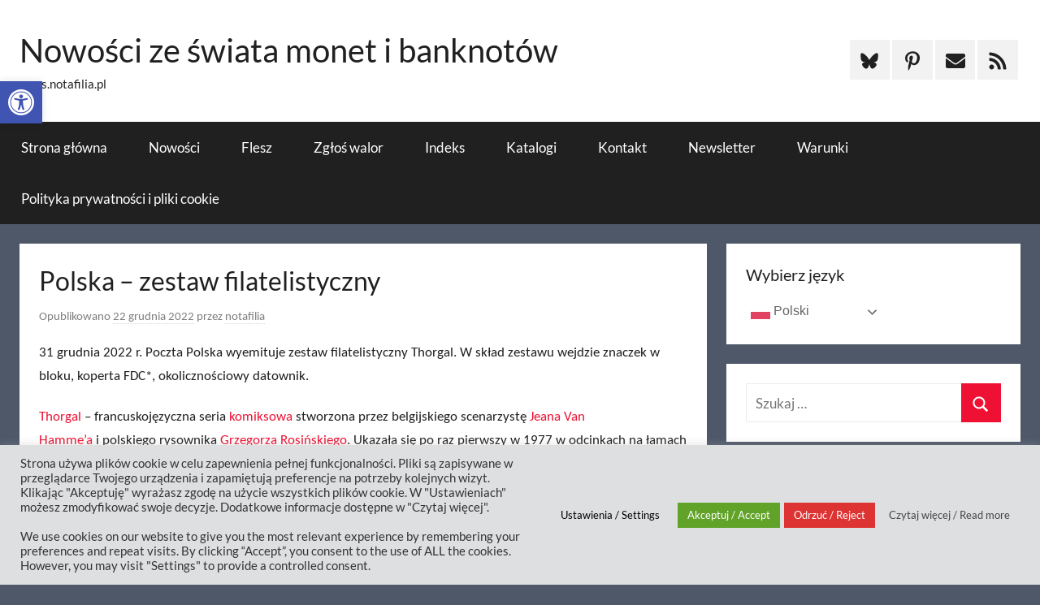

--- FILE ---
content_type: text/html; charset=UTF-8
request_url: https://news.notafilia.pl/2022/12/22/polska-zestaw-filatelistyczny/
body_size: 46986
content:
<!DOCTYPE html>
<html lang="pl-PL" itemscope itemtype="https://schema.org/BlogPosting">

<head>
<meta charset="UTF-8">
<meta name="viewport" content="width=device-width, initial-scale=1">
<link rel="profile" href="http://gmpg.org/xfn/11">

<meta name='robots' content='index, follow, max-image-preview:large, max-snippet:-1, max-video-preview:-1' />

	<!-- This site is optimized with the Yoast SEO plugin v26.8 - https://yoast.com/product/yoast-seo-wordpress/ -->
	<title>Polska – zestaw filatelistyczny - Nowości ze świata monet i banknotów</title>
	<meta name="description" content="31 grudnia 2022 r. Poczta Polska wyemituje zestaw filatelistyczny Thorgal" />
	<link rel="canonical" href="https://news.notafilia.pl/2022/12/22/polska-zestaw-filatelistyczny/" />
	<meta property="og:locale" content="pl_PL" />
	<meta property="og:type" content="article" />
	<meta property="og:title" content="Polska – zestaw filatelistyczny - Nowości ze świata monet i banknotów" />
	<meta property="og:description" content="31 grudnia 2022 r. Poczta Polska wyemituje zestaw filatelistyczny Thorgal" />
	<meta property="og:url" content="https://news.notafilia.pl/2022/12/22/polska-zestaw-filatelistyczny/" />
	<meta property="og:site_name" content="Nowości ze świata monet i banknotów" />
	<meta property="article:published_time" content="2022-12-22T18:13:39+00:00" />
	<meta property="article:modified_time" content="2023-03-06T06:59:49+00:00" />
	<meta property="og:image" content="https://news.notafilia.pl/wp-content/uploads/2022/12/fdc.png" />
	<meta property="og:image:width" content="862" />
	<meta property="og:image:height" content="625" />
	<meta property="og:image:type" content="image/png" />
	<meta name="author" content="notafilia" />
	<meta name="twitter:card" content="summary_large_image" />
	<meta name="twitter:creator" content="@notafilia_pl" />
	<meta name="twitter:site" content="@notafilia_pl" />
	<meta name="twitter:label1" content="Napisane przez" />
	<meta name="twitter:data1" content="notafilia" />
	<meta name="twitter:label2" content="Szacowany czas czytania" />
	<meta name="twitter:data2" content="4 minuty" />
	<script type="application/ld+json" class="yoast-schema-graph">{"@context":"https://schema.org","@graph":[{"@type":"Article","@id":"https://news.notafilia.pl/2022/12/22/polska-zestaw-filatelistyczny/#article","isPartOf":{"@id":"https://news.notafilia.pl/2022/12/22/polska-zestaw-filatelistyczny/"},"author":{"name":"notafilia","@id":"https://news.notafilia.pl/#/schema/person/478b3dd9864e5fd5eba7321857f300db"},"headline":"Polska – zestaw filatelistyczny","datePublished":"2022-12-22T18:13:39+00:00","dateModified":"2023-03-06T06:59:49+00:00","mainEntityOfPage":{"@id":"https://news.notafilia.pl/2022/12/22/polska-zestaw-filatelistyczny/"},"wordCount":589,"publisher":{"@id":"https://news.notafilia.pl/#/schema/person/478b3dd9864e5fd5eba7321857f300db"},"image":{"@id":"https://news.notafilia.pl/2022/12/22/polska-zestaw-filatelistyczny/#primaryimage"},"thumbnailUrl":"https://news.notafilia.pl/wp-content/uploads/2022/12/fdc.png","keywords":["znaczek"],"articleSection":["filatelistyka","Polska"],"inLanguage":"pl-PL"},{"@type":"WebPage","@id":"https://news.notafilia.pl/2022/12/22/polska-zestaw-filatelistyczny/","url":"https://news.notafilia.pl/2022/12/22/polska-zestaw-filatelistyczny/","name":"Polska – zestaw filatelistyczny - Nowości ze świata monet i banknotów","isPartOf":{"@id":"https://news.notafilia.pl/#website"},"primaryImageOfPage":{"@id":"https://news.notafilia.pl/2022/12/22/polska-zestaw-filatelistyczny/#primaryimage"},"image":{"@id":"https://news.notafilia.pl/2022/12/22/polska-zestaw-filatelistyczny/#primaryimage"},"thumbnailUrl":"https://news.notafilia.pl/wp-content/uploads/2022/12/fdc.png","datePublished":"2022-12-22T18:13:39+00:00","dateModified":"2023-03-06T06:59:49+00:00","description":"31 grudnia 2022 r. Poczta Polska wyemituje zestaw filatelistyczny Thorgal","breadcrumb":{"@id":"https://news.notafilia.pl/2022/12/22/polska-zestaw-filatelistyczny/#breadcrumb"},"inLanguage":"pl-PL","potentialAction":[{"@type":"ReadAction","target":["https://news.notafilia.pl/2022/12/22/polska-zestaw-filatelistyczny/"]}]},{"@type":"ImageObject","inLanguage":"pl-PL","@id":"https://news.notafilia.pl/2022/12/22/polska-zestaw-filatelistyczny/#primaryimage","url":"https://news.notafilia.pl/wp-content/uploads/2022/12/fdc.png","contentUrl":"https://news.notafilia.pl/wp-content/uploads/2022/12/fdc.png","width":862,"height":625},{"@type":"BreadcrumbList","@id":"https://news.notafilia.pl/2022/12/22/polska-zestaw-filatelistyczny/#breadcrumb","itemListElement":[{"@type":"ListItem","position":1,"name":"Strona główna","item":"https://news.notafilia.pl/"},{"@type":"ListItem","position":2,"name":"Blog","item":"https://news.notafilia.pl/blog/"},{"@type":"ListItem","position":3,"name":"Polska – zestaw filatelistyczny"}]},{"@type":"WebSite","@id":"https://news.notafilia.pl/#website","url":"https://news.notafilia.pl/","name":"Nowości ze świata monet i banknotów","description":"news.notafilia.pl","publisher":{"@id":"https://news.notafilia.pl/#/schema/person/478b3dd9864e5fd5eba7321857f300db"},"potentialAction":[{"@type":"SearchAction","target":{"@type":"EntryPoint","urlTemplate":"https://news.notafilia.pl/?s={search_term_string}"},"query-input":{"@type":"PropertyValueSpecification","valueRequired":true,"valueName":"search_term_string"}}],"inLanguage":"pl-PL"},{"@type":["Person","Organization"],"@id":"https://news.notafilia.pl/#/schema/person/478b3dd9864e5fd5eba7321857f300db","name":"notafilia","image":{"@type":"ImageObject","inLanguage":"pl-PL","@id":"https://news.notafilia.pl/#/schema/person/image/","url":"https://secure.gravatar.com/avatar/fa65608d98b2f943a601e1882db9ce4005e1782004de18ca716b3a389160770a?s=96&d=mm&r=g","contentUrl":"https://secure.gravatar.com/avatar/fa65608d98b2f943a601e1882db9ce4005e1782004de18ca716b3a389160770a?s=96&d=mm&r=g","caption":"notafilia"},"logo":{"@id":"https://news.notafilia.pl/#/schema/person/image/"},"sameAs":["https://news.notafilia.pl","https://pl.pinterest.com/notafilia_pl/","https://x.com/notafilia_pl"],"url":"https://news.notafilia.pl/author/notafilia/"}]}</script>
	<!-- / Yoast SEO plugin. -->


<link rel='dns-prefetch' href='//static.addtoany.com' />
<link href='https://fonts.gstatic.com' crossorigin rel='preconnect' />
<link rel="alternate" type="application/rss+xml" title="Nowości ze świata monet i banknotów &raquo; Kanał z wpisami" href="https://news.notafilia.pl/feed/" />
<link rel="alternate" type="application/rss+xml" title="Nowości ze świata monet i banknotów &raquo; Kanał z komentarzami" href="https://news.notafilia.pl/comments/feed/" />
<link rel="alternate" title="oEmbed (JSON)" type="application/json+oembed" href="https://news.notafilia.pl/wp-json/oembed/1.0/embed?url=https%3A%2F%2Fnews.notafilia.pl%2F2022%2F12%2F22%2Fpolska-zestaw-filatelistyczny%2F" />
<link rel="alternate" title="oEmbed (XML)" type="text/xml+oembed" href="https://news.notafilia.pl/wp-json/oembed/1.0/embed?url=https%3A%2F%2Fnews.notafilia.pl%2F2022%2F12%2F22%2Fpolska-zestaw-filatelistyczny%2F&#038;format=xml" />
		<!-- This site uses the Google Analytics by MonsterInsights plugin v9.11.1 - Using Analytics tracking - https://www.monsterinsights.com/ -->
							<script src="//www.googletagmanager.com/gtag/js?id=G-S4X4F4D9NS"  data-cfasync="false" data-wpfc-render="false" type="text/javascript" async></script>
			<script data-cfasync="false" data-wpfc-render="false" type="text/javascript">
				var mi_version = '9.11.1';
				var mi_track_user = true;
				var mi_no_track_reason = '';
								var MonsterInsightsDefaultLocations = {"page_location":"https:\/\/news.notafilia.pl\/2022\/12\/22\/polska-zestaw-filatelistyczny\/"};
								if ( typeof MonsterInsightsPrivacyGuardFilter === 'function' ) {
					var MonsterInsightsLocations = (typeof MonsterInsightsExcludeQuery === 'object') ? MonsterInsightsPrivacyGuardFilter( MonsterInsightsExcludeQuery ) : MonsterInsightsPrivacyGuardFilter( MonsterInsightsDefaultLocations );
				} else {
					var MonsterInsightsLocations = (typeof MonsterInsightsExcludeQuery === 'object') ? MonsterInsightsExcludeQuery : MonsterInsightsDefaultLocations;
				}

								var disableStrs = [
										'ga-disable-G-S4X4F4D9NS',
									];

				/* Function to detect opted out users */
				function __gtagTrackerIsOptedOut() {
					for (var index = 0; index < disableStrs.length; index++) {
						if (document.cookie.indexOf(disableStrs[index] + '=true') > -1) {
							return true;
						}
					}

					return false;
				}

				/* Disable tracking if the opt-out cookie exists. */
				if (__gtagTrackerIsOptedOut()) {
					for (var index = 0; index < disableStrs.length; index++) {
						window[disableStrs[index]] = true;
					}
				}

				/* Opt-out function */
				function __gtagTrackerOptout() {
					for (var index = 0; index < disableStrs.length; index++) {
						document.cookie = disableStrs[index] + '=true; expires=Thu, 31 Dec 2099 23:59:59 UTC; path=/';
						window[disableStrs[index]] = true;
					}
				}

				if ('undefined' === typeof gaOptout) {
					function gaOptout() {
						__gtagTrackerOptout();
					}
				}
								window.dataLayer = window.dataLayer || [];

				window.MonsterInsightsDualTracker = {
					helpers: {},
					trackers: {},
				};
				if (mi_track_user) {
					function __gtagDataLayer() {
						dataLayer.push(arguments);
					}

					function __gtagTracker(type, name, parameters) {
						if (!parameters) {
							parameters = {};
						}

						if (parameters.send_to) {
							__gtagDataLayer.apply(null, arguments);
							return;
						}

						if (type === 'event') {
														parameters.send_to = monsterinsights_frontend.v4_id;
							var hookName = name;
							if (typeof parameters['event_category'] !== 'undefined') {
								hookName = parameters['event_category'] + ':' + name;
							}

							if (typeof MonsterInsightsDualTracker.trackers[hookName] !== 'undefined') {
								MonsterInsightsDualTracker.trackers[hookName](parameters);
							} else {
								__gtagDataLayer('event', name, parameters);
							}
							
						} else {
							__gtagDataLayer.apply(null, arguments);
						}
					}

					__gtagTracker('js', new Date());
					__gtagTracker('set', {
						'developer_id.dZGIzZG': true,
											});
					if ( MonsterInsightsLocations.page_location ) {
						__gtagTracker('set', MonsterInsightsLocations);
					}
										__gtagTracker('config', 'G-S4X4F4D9NS', {"forceSSL":"true","link_attribution":"true"} );
										window.gtag = __gtagTracker;										(function () {
						/* https://developers.google.com/analytics/devguides/collection/analyticsjs/ */
						/* ga and __gaTracker compatibility shim. */
						var noopfn = function () {
							return null;
						};
						var newtracker = function () {
							return new Tracker();
						};
						var Tracker = function () {
							return null;
						};
						var p = Tracker.prototype;
						p.get = noopfn;
						p.set = noopfn;
						p.send = function () {
							var args = Array.prototype.slice.call(arguments);
							args.unshift('send');
							__gaTracker.apply(null, args);
						};
						var __gaTracker = function () {
							var len = arguments.length;
							if (len === 0) {
								return;
							}
							var f = arguments[len - 1];
							if (typeof f !== 'object' || f === null || typeof f.hitCallback !== 'function') {
								if ('send' === arguments[0]) {
									var hitConverted, hitObject = false, action;
									if ('event' === arguments[1]) {
										if ('undefined' !== typeof arguments[3]) {
											hitObject = {
												'eventAction': arguments[3],
												'eventCategory': arguments[2],
												'eventLabel': arguments[4],
												'value': arguments[5] ? arguments[5] : 1,
											}
										}
									}
									if ('pageview' === arguments[1]) {
										if ('undefined' !== typeof arguments[2]) {
											hitObject = {
												'eventAction': 'page_view',
												'page_path': arguments[2],
											}
										}
									}
									if (typeof arguments[2] === 'object') {
										hitObject = arguments[2];
									}
									if (typeof arguments[5] === 'object') {
										Object.assign(hitObject, arguments[5]);
									}
									if ('undefined' !== typeof arguments[1].hitType) {
										hitObject = arguments[1];
										if ('pageview' === hitObject.hitType) {
											hitObject.eventAction = 'page_view';
										}
									}
									if (hitObject) {
										action = 'timing' === arguments[1].hitType ? 'timing_complete' : hitObject.eventAction;
										hitConverted = mapArgs(hitObject);
										__gtagTracker('event', action, hitConverted);
									}
								}
								return;
							}

							function mapArgs(args) {
								var arg, hit = {};
								var gaMap = {
									'eventCategory': 'event_category',
									'eventAction': 'event_action',
									'eventLabel': 'event_label',
									'eventValue': 'event_value',
									'nonInteraction': 'non_interaction',
									'timingCategory': 'event_category',
									'timingVar': 'name',
									'timingValue': 'value',
									'timingLabel': 'event_label',
									'page': 'page_path',
									'location': 'page_location',
									'title': 'page_title',
									'referrer' : 'page_referrer',
								};
								for (arg in args) {
																		if (!(!args.hasOwnProperty(arg) || !gaMap.hasOwnProperty(arg))) {
										hit[gaMap[arg]] = args[arg];
									} else {
										hit[arg] = args[arg];
									}
								}
								return hit;
							}

							try {
								f.hitCallback();
							} catch (ex) {
							}
						};
						__gaTracker.create = newtracker;
						__gaTracker.getByName = newtracker;
						__gaTracker.getAll = function () {
							return [];
						};
						__gaTracker.remove = noopfn;
						__gaTracker.loaded = true;
						window['__gaTracker'] = __gaTracker;
					})();
									} else {
										console.log("");
					(function () {
						function __gtagTracker() {
							return null;
						}

						window['__gtagTracker'] = __gtagTracker;
						window['gtag'] = __gtagTracker;
					})();
									}
			</script>
							<!-- / Google Analytics by MonsterInsights -->
		<style id='wp-img-auto-sizes-contain-inline-css' type='text/css'>
img:is([sizes=auto i],[sizes^="auto," i]){contain-intrinsic-size:3000px 1500px}
/*# sourceURL=wp-img-auto-sizes-contain-inline-css */
</style>

<link rel='stylesheet' id='donovan-theme-fonts-css' href='https://news.notafilia.pl/wp-content/fonts/97038ed4d29ce2ece07a16b25ed4e4cd.css?ver=20201110' type='text/css' media='all' />
<style id='wp-emoji-styles-inline-css' type='text/css'>

	img.wp-smiley, img.emoji {
		display: inline !important;
		border: none !important;
		box-shadow: none !important;
		height: 1em !important;
		width: 1em !important;
		margin: 0 0.07em !important;
		vertical-align: -0.1em !important;
		background: none !important;
		padding: 0 !important;
	}
/*# sourceURL=wp-emoji-styles-inline-css */
</style>
<link rel='stylesheet' id='wp-block-library-css' href='https://news.notafilia.pl/wp-includes/css/dist/block-library/style.css?ver=6.9' type='text/css' media='all' />
<style id='wp-block-gallery-inline-css' type='text/css'>
.blocks-gallery-grid:not(.has-nested-images),.wp-block-gallery:not(.has-nested-images){
  display:flex;
  flex-wrap:wrap;
  list-style-type:none;
  margin:0;
  padding:0;
}
.blocks-gallery-grid:not(.has-nested-images) .blocks-gallery-image,.blocks-gallery-grid:not(.has-nested-images) .blocks-gallery-item,.wp-block-gallery:not(.has-nested-images) .blocks-gallery-image,.wp-block-gallery:not(.has-nested-images) .blocks-gallery-item{
  display:flex;
  flex-direction:column;
  flex-grow:1;
  justify-content:center;
  margin:0 1em 1em 0;
  position:relative;
  width:calc(50% - 1em);
}
.blocks-gallery-grid:not(.has-nested-images) .blocks-gallery-image:nth-of-type(2n),.blocks-gallery-grid:not(.has-nested-images) .blocks-gallery-item:nth-of-type(2n),.wp-block-gallery:not(.has-nested-images) .blocks-gallery-image:nth-of-type(2n),.wp-block-gallery:not(.has-nested-images) .blocks-gallery-item:nth-of-type(2n){
  margin-right:0;
}
.blocks-gallery-grid:not(.has-nested-images) .blocks-gallery-image figure,.blocks-gallery-grid:not(.has-nested-images) .blocks-gallery-item figure,.wp-block-gallery:not(.has-nested-images) .blocks-gallery-image figure,.wp-block-gallery:not(.has-nested-images) .blocks-gallery-item figure{
  align-items:flex-end;
  display:flex;
  height:100%;
  justify-content:flex-start;
  margin:0;
}
.blocks-gallery-grid:not(.has-nested-images) .blocks-gallery-image img,.blocks-gallery-grid:not(.has-nested-images) .blocks-gallery-item img,.wp-block-gallery:not(.has-nested-images) .blocks-gallery-image img,.wp-block-gallery:not(.has-nested-images) .blocks-gallery-item img{
  display:block;
  height:auto;
  max-width:100%;
  width:auto;
}
.blocks-gallery-grid:not(.has-nested-images) .blocks-gallery-image figcaption,.blocks-gallery-grid:not(.has-nested-images) .blocks-gallery-item figcaption,.wp-block-gallery:not(.has-nested-images) .blocks-gallery-image figcaption,.wp-block-gallery:not(.has-nested-images) .blocks-gallery-item figcaption{
  background:linear-gradient(0deg, #000000b3, #0000004d 70%, #0000);
  bottom:0;
  box-sizing:border-box;
  color:#fff;
  font-size:.8em;
  margin:0;
  max-height:100%;
  overflow:auto;
  padding:3em .77em .7em;
  position:absolute;
  text-align:center;
  width:100%;
  z-index:2;
}
.blocks-gallery-grid:not(.has-nested-images) .blocks-gallery-image figcaption img,.blocks-gallery-grid:not(.has-nested-images) .blocks-gallery-item figcaption img,.wp-block-gallery:not(.has-nested-images) .blocks-gallery-image figcaption img,.wp-block-gallery:not(.has-nested-images) .blocks-gallery-item figcaption img{
  display:inline;
}
.blocks-gallery-grid:not(.has-nested-images) figcaption,.wp-block-gallery:not(.has-nested-images) figcaption{
  flex-grow:1;
}
.blocks-gallery-grid:not(.has-nested-images).is-cropped .blocks-gallery-image a,.blocks-gallery-grid:not(.has-nested-images).is-cropped .blocks-gallery-image img,.blocks-gallery-grid:not(.has-nested-images).is-cropped .blocks-gallery-item a,.blocks-gallery-grid:not(.has-nested-images).is-cropped .blocks-gallery-item img,.wp-block-gallery:not(.has-nested-images).is-cropped .blocks-gallery-image a,.wp-block-gallery:not(.has-nested-images).is-cropped .blocks-gallery-image img,.wp-block-gallery:not(.has-nested-images).is-cropped .blocks-gallery-item a,.wp-block-gallery:not(.has-nested-images).is-cropped .blocks-gallery-item img{
  flex:1;
  height:100%;
  object-fit:cover;
  width:100%;
}
.blocks-gallery-grid:not(.has-nested-images).columns-1 .blocks-gallery-image,.blocks-gallery-grid:not(.has-nested-images).columns-1 .blocks-gallery-item,.wp-block-gallery:not(.has-nested-images).columns-1 .blocks-gallery-image,.wp-block-gallery:not(.has-nested-images).columns-1 .blocks-gallery-item{
  margin-right:0;
  width:100%;
}
@media (min-width:600px){
  .blocks-gallery-grid:not(.has-nested-images).columns-3 .blocks-gallery-image,.blocks-gallery-grid:not(.has-nested-images).columns-3 .blocks-gallery-item,.wp-block-gallery:not(.has-nested-images).columns-3 .blocks-gallery-image,.wp-block-gallery:not(.has-nested-images).columns-3 .blocks-gallery-item{
    margin-right:1em;
    width:calc(33.33333% - .66667em);
  }
  .blocks-gallery-grid:not(.has-nested-images).columns-4 .blocks-gallery-image,.blocks-gallery-grid:not(.has-nested-images).columns-4 .blocks-gallery-item,.wp-block-gallery:not(.has-nested-images).columns-4 .blocks-gallery-image,.wp-block-gallery:not(.has-nested-images).columns-4 .blocks-gallery-item{
    margin-right:1em;
    width:calc(25% - .75em);
  }
  .blocks-gallery-grid:not(.has-nested-images).columns-5 .blocks-gallery-image,.blocks-gallery-grid:not(.has-nested-images).columns-5 .blocks-gallery-item,.wp-block-gallery:not(.has-nested-images).columns-5 .blocks-gallery-image,.wp-block-gallery:not(.has-nested-images).columns-5 .blocks-gallery-item{
    margin-right:1em;
    width:calc(20% - .8em);
  }
  .blocks-gallery-grid:not(.has-nested-images).columns-6 .blocks-gallery-image,.blocks-gallery-grid:not(.has-nested-images).columns-6 .blocks-gallery-item,.wp-block-gallery:not(.has-nested-images).columns-6 .blocks-gallery-image,.wp-block-gallery:not(.has-nested-images).columns-6 .blocks-gallery-item{
    margin-right:1em;
    width:calc(16.66667% - .83333em);
  }
  .blocks-gallery-grid:not(.has-nested-images).columns-7 .blocks-gallery-image,.blocks-gallery-grid:not(.has-nested-images).columns-7 .blocks-gallery-item,.wp-block-gallery:not(.has-nested-images).columns-7 .blocks-gallery-image,.wp-block-gallery:not(.has-nested-images).columns-7 .blocks-gallery-item{
    margin-right:1em;
    width:calc(14.28571% - .85714em);
  }
  .blocks-gallery-grid:not(.has-nested-images).columns-8 .blocks-gallery-image,.blocks-gallery-grid:not(.has-nested-images).columns-8 .blocks-gallery-item,.wp-block-gallery:not(.has-nested-images).columns-8 .blocks-gallery-image,.wp-block-gallery:not(.has-nested-images).columns-8 .blocks-gallery-item{
    margin-right:1em;
    width:calc(12.5% - .875em);
  }
  .blocks-gallery-grid:not(.has-nested-images).columns-1 .blocks-gallery-image:nth-of-type(1n),.blocks-gallery-grid:not(.has-nested-images).columns-1 .blocks-gallery-item:nth-of-type(1n),.blocks-gallery-grid:not(.has-nested-images).columns-2 .blocks-gallery-image:nth-of-type(2n),.blocks-gallery-grid:not(.has-nested-images).columns-2 .blocks-gallery-item:nth-of-type(2n),.blocks-gallery-grid:not(.has-nested-images).columns-3 .blocks-gallery-image:nth-of-type(3n),.blocks-gallery-grid:not(.has-nested-images).columns-3 .blocks-gallery-item:nth-of-type(3n),.blocks-gallery-grid:not(.has-nested-images).columns-4 .blocks-gallery-image:nth-of-type(4n),.blocks-gallery-grid:not(.has-nested-images).columns-4 .blocks-gallery-item:nth-of-type(4n),.blocks-gallery-grid:not(.has-nested-images).columns-5 .blocks-gallery-image:nth-of-type(5n),.blocks-gallery-grid:not(.has-nested-images).columns-5 .blocks-gallery-item:nth-of-type(5n),.blocks-gallery-grid:not(.has-nested-images).columns-6 .blocks-gallery-image:nth-of-type(6n),.blocks-gallery-grid:not(.has-nested-images).columns-6 .blocks-gallery-item:nth-of-type(6n),.blocks-gallery-grid:not(.has-nested-images).columns-7 .blocks-gallery-image:nth-of-type(7n),.blocks-gallery-grid:not(.has-nested-images).columns-7 .blocks-gallery-item:nth-of-type(7n),.blocks-gallery-grid:not(.has-nested-images).columns-8 .blocks-gallery-image:nth-of-type(8n),.blocks-gallery-grid:not(.has-nested-images).columns-8 .blocks-gallery-item:nth-of-type(8n),.wp-block-gallery:not(.has-nested-images).columns-1 .blocks-gallery-image:nth-of-type(1n),.wp-block-gallery:not(.has-nested-images).columns-1 .blocks-gallery-item:nth-of-type(1n),.wp-block-gallery:not(.has-nested-images).columns-2 .blocks-gallery-image:nth-of-type(2n),.wp-block-gallery:not(.has-nested-images).columns-2 .blocks-gallery-item:nth-of-type(2n),.wp-block-gallery:not(.has-nested-images).columns-3 .blocks-gallery-image:nth-of-type(3n),.wp-block-gallery:not(.has-nested-images).columns-3 .blocks-gallery-item:nth-of-type(3n),.wp-block-gallery:not(.has-nested-images).columns-4 .blocks-gallery-image:nth-of-type(4n),.wp-block-gallery:not(.has-nested-images).columns-4 .blocks-gallery-item:nth-of-type(4n),.wp-block-gallery:not(.has-nested-images).columns-5 .blocks-gallery-image:nth-of-type(5n),.wp-block-gallery:not(.has-nested-images).columns-5 .blocks-gallery-item:nth-of-type(5n),.wp-block-gallery:not(.has-nested-images).columns-6 .blocks-gallery-image:nth-of-type(6n),.wp-block-gallery:not(.has-nested-images).columns-6 .blocks-gallery-item:nth-of-type(6n),.wp-block-gallery:not(.has-nested-images).columns-7 .blocks-gallery-image:nth-of-type(7n),.wp-block-gallery:not(.has-nested-images).columns-7 .blocks-gallery-item:nth-of-type(7n),.wp-block-gallery:not(.has-nested-images).columns-8 .blocks-gallery-image:nth-of-type(8n),.wp-block-gallery:not(.has-nested-images).columns-8 .blocks-gallery-item:nth-of-type(8n){
    margin-right:0;
  }
}
.blocks-gallery-grid:not(.has-nested-images) .blocks-gallery-image:last-child,.blocks-gallery-grid:not(.has-nested-images) .blocks-gallery-item:last-child,.wp-block-gallery:not(.has-nested-images) .blocks-gallery-image:last-child,.wp-block-gallery:not(.has-nested-images) .blocks-gallery-item:last-child{
  margin-right:0;
}
.blocks-gallery-grid:not(.has-nested-images).alignleft,.blocks-gallery-grid:not(.has-nested-images).alignright,.wp-block-gallery:not(.has-nested-images).alignleft,.wp-block-gallery:not(.has-nested-images).alignright{
  max-width:420px;
  width:100%;
}
.blocks-gallery-grid:not(.has-nested-images).aligncenter .blocks-gallery-item figure,.wp-block-gallery:not(.has-nested-images).aligncenter .blocks-gallery-item figure{
  justify-content:center;
}

.wp-block-gallery:not(.is-cropped) .blocks-gallery-item{
  align-self:flex-start;
}

figure.wp-block-gallery.has-nested-images{
  align-items:normal;
}

.wp-block-gallery.has-nested-images figure.wp-block-image:not(#individual-image){
  margin:0;
  width:calc(50% - var(--wp--style--unstable-gallery-gap, 16px)/2);
}
.wp-block-gallery.has-nested-images figure.wp-block-image{
  box-sizing:border-box;
  display:flex;
  flex-direction:column;
  flex-grow:1;
  justify-content:center;
  max-width:100%;
  position:relative;
}
.wp-block-gallery.has-nested-images figure.wp-block-image>a,.wp-block-gallery.has-nested-images figure.wp-block-image>div{
  flex-direction:column;
  flex-grow:1;
  margin:0;
}
.wp-block-gallery.has-nested-images figure.wp-block-image img{
  display:block;
  height:auto;
  max-width:100% !important;
  width:auto;
}
.wp-block-gallery.has-nested-images figure.wp-block-image figcaption,.wp-block-gallery.has-nested-images figure.wp-block-image:has(figcaption):before{
  bottom:0;
  left:0;
  max-height:100%;
  position:absolute;
  right:0;
}
.wp-block-gallery.has-nested-images figure.wp-block-image:has(figcaption):before{
  backdrop-filter:blur(3px);
  content:"";
  height:100%;
  -webkit-mask-image:linear-gradient(0deg, #000 20%, #0000);
          mask-image:linear-gradient(0deg, #000 20%, #0000);
  max-height:40%;
  pointer-events:none;
}
.wp-block-gallery.has-nested-images figure.wp-block-image figcaption{
  box-sizing:border-box;
  color:#fff;
  font-size:13px;
  margin:0;
  overflow:auto;
  padding:1em;
  text-align:center;
  text-shadow:0 0 1.5px #000;
}
.wp-block-gallery.has-nested-images figure.wp-block-image figcaption::-webkit-scrollbar{
  height:12px;
  width:12px;
}
.wp-block-gallery.has-nested-images figure.wp-block-image figcaption::-webkit-scrollbar-track{
  background-color:initial;
}
.wp-block-gallery.has-nested-images figure.wp-block-image figcaption::-webkit-scrollbar-thumb{
  background-clip:padding-box;
  background-color:initial;
  border:3px solid #0000;
  border-radius:8px;
}
.wp-block-gallery.has-nested-images figure.wp-block-image figcaption:focus-within::-webkit-scrollbar-thumb,.wp-block-gallery.has-nested-images figure.wp-block-image figcaption:focus::-webkit-scrollbar-thumb,.wp-block-gallery.has-nested-images figure.wp-block-image figcaption:hover::-webkit-scrollbar-thumb{
  background-color:#fffc;
}
.wp-block-gallery.has-nested-images figure.wp-block-image figcaption{
  scrollbar-color:#0000 #0000;
  scrollbar-gutter:stable both-edges;
  scrollbar-width:thin;
}
.wp-block-gallery.has-nested-images figure.wp-block-image figcaption:focus,.wp-block-gallery.has-nested-images figure.wp-block-image figcaption:focus-within,.wp-block-gallery.has-nested-images figure.wp-block-image figcaption:hover{
  scrollbar-color:#fffc #0000;
}
.wp-block-gallery.has-nested-images figure.wp-block-image figcaption{
  will-change:transform;
}
@media (hover:none){
  .wp-block-gallery.has-nested-images figure.wp-block-image figcaption{
    scrollbar-color:#fffc #0000;
  }
}
.wp-block-gallery.has-nested-images figure.wp-block-image figcaption{
  background:linear-gradient(0deg, #0006, #0000);
}
.wp-block-gallery.has-nested-images figure.wp-block-image figcaption img{
  display:inline;
}
.wp-block-gallery.has-nested-images figure.wp-block-image figcaption a{
  color:inherit;
}
.wp-block-gallery.has-nested-images figure.wp-block-image.has-custom-border img{
  box-sizing:border-box;
}
.wp-block-gallery.has-nested-images figure.wp-block-image.has-custom-border>a,.wp-block-gallery.has-nested-images figure.wp-block-image.has-custom-border>div,.wp-block-gallery.has-nested-images figure.wp-block-image.is-style-rounded>a,.wp-block-gallery.has-nested-images figure.wp-block-image.is-style-rounded>div{
  flex:1 1 auto;
}
.wp-block-gallery.has-nested-images figure.wp-block-image.has-custom-border figcaption,.wp-block-gallery.has-nested-images figure.wp-block-image.is-style-rounded figcaption{
  background:none;
  color:inherit;
  flex:initial;
  margin:0;
  padding:10px 10px 9px;
  position:relative;
  text-shadow:none;
}
.wp-block-gallery.has-nested-images figure.wp-block-image.has-custom-border:before,.wp-block-gallery.has-nested-images figure.wp-block-image.is-style-rounded:before{
  content:none;
}
.wp-block-gallery.has-nested-images figcaption{
  flex-basis:100%;
  flex-grow:1;
  text-align:center;
}
.wp-block-gallery.has-nested-images:not(.is-cropped) figure.wp-block-image:not(#individual-image){
  margin-bottom:auto;
  margin-top:0;
}
.wp-block-gallery.has-nested-images.is-cropped figure.wp-block-image:not(#individual-image){
  align-self:inherit;
}
.wp-block-gallery.has-nested-images.is-cropped figure.wp-block-image:not(#individual-image)>a,.wp-block-gallery.has-nested-images.is-cropped figure.wp-block-image:not(#individual-image)>div:not(.components-drop-zone){
  display:flex;
}
.wp-block-gallery.has-nested-images.is-cropped figure.wp-block-image:not(#individual-image) a,.wp-block-gallery.has-nested-images.is-cropped figure.wp-block-image:not(#individual-image) img{
  flex:1 0 0%;
  height:100%;
  object-fit:cover;
  width:100%;
}
.wp-block-gallery.has-nested-images.columns-1 figure.wp-block-image:not(#individual-image){
  width:100%;
}
@media (min-width:600px){
  .wp-block-gallery.has-nested-images.columns-3 figure.wp-block-image:not(#individual-image){
    width:calc(33.33333% - var(--wp--style--unstable-gallery-gap, 16px)*.66667);
  }
  .wp-block-gallery.has-nested-images.columns-4 figure.wp-block-image:not(#individual-image){
    width:calc(25% - var(--wp--style--unstable-gallery-gap, 16px)*.75);
  }
  .wp-block-gallery.has-nested-images.columns-5 figure.wp-block-image:not(#individual-image){
    width:calc(20% - var(--wp--style--unstable-gallery-gap, 16px)*.8);
  }
  .wp-block-gallery.has-nested-images.columns-6 figure.wp-block-image:not(#individual-image){
    width:calc(16.66667% - var(--wp--style--unstable-gallery-gap, 16px)*.83333);
  }
  .wp-block-gallery.has-nested-images.columns-7 figure.wp-block-image:not(#individual-image){
    width:calc(14.28571% - var(--wp--style--unstable-gallery-gap, 16px)*.85714);
  }
  .wp-block-gallery.has-nested-images.columns-8 figure.wp-block-image:not(#individual-image){
    width:calc(12.5% - var(--wp--style--unstable-gallery-gap, 16px)*.875);
  }
  .wp-block-gallery.has-nested-images.columns-default figure.wp-block-image:not(#individual-image){
    width:calc(33.33% - var(--wp--style--unstable-gallery-gap, 16px)*.66667);
  }
  .wp-block-gallery.has-nested-images.columns-default figure.wp-block-image:not(#individual-image):first-child:nth-last-child(2),.wp-block-gallery.has-nested-images.columns-default figure.wp-block-image:not(#individual-image):first-child:nth-last-child(2)~figure.wp-block-image:not(#individual-image){
    width:calc(50% - var(--wp--style--unstable-gallery-gap, 16px)*.5);
  }
  .wp-block-gallery.has-nested-images.columns-default figure.wp-block-image:not(#individual-image):first-child:last-child{
    width:100%;
  }
}
.wp-block-gallery.has-nested-images.alignleft,.wp-block-gallery.has-nested-images.alignright{
  max-width:420px;
  width:100%;
}
.wp-block-gallery.has-nested-images.aligncenter{
  justify-content:center;
}
/*# sourceURL=https://news.notafilia.pl/wp-includes/blocks/gallery/style.css */
</style>
<style id='wp-block-image-inline-css' type='text/css'>
.wp-block-image>a,.wp-block-image>figure>a{
  display:inline-block;
}
.wp-block-image img{
  box-sizing:border-box;
  height:auto;
  max-width:100%;
  vertical-align:bottom;
}
@media not (prefers-reduced-motion){
  .wp-block-image img.hide{
    visibility:hidden;
  }
  .wp-block-image img.show{
    animation:show-content-image .4s;
  }
}
.wp-block-image[style*=border-radius] img,.wp-block-image[style*=border-radius]>a{
  border-radius:inherit;
}
.wp-block-image.has-custom-border img{
  box-sizing:border-box;
}
.wp-block-image.aligncenter{
  text-align:center;
}
.wp-block-image.alignfull>a,.wp-block-image.alignwide>a{
  width:100%;
}
.wp-block-image.alignfull img,.wp-block-image.alignwide img{
  height:auto;
  width:100%;
}
.wp-block-image .aligncenter,.wp-block-image .alignleft,.wp-block-image .alignright,.wp-block-image.aligncenter,.wp-block-image.alignleft,.wp-block-image.alignright{
  display:table;
}
.wp-block-image .aligncenter>figcaption,.wp-block-image .alignleft>figcaption,.wp-block-image .alignright>figcaption,.wp-block-image.aligncenter>figcaption,.wp-block-image.alignleft>figcaption,.wp-block-image.alignright>figcaption{
  caption-side:bottom;
  display:table-caption;
}
.wp-block-image .alignleft{
  float:left;
  margin:.5em 1em .5em 0;
}
.wp-block-image .alignright{
  float:right;
  margin:.5em 0 .5em 1em;
}
.wp-block-image .aligncenter{
  margin-left:auto;
  margin-right:auto;
}
.wp-block-image :where(figcaption){
  margin-bottom:1em;
  margin-top:.5em;
}
.wp-block-image.is-style-circle-mask img{
  border-radius:9999px;
}
@supports ((-webkit-mask-image:none) or (mask-image:none)) or (-webkit-mask-image:none){
  .wp-block-image.is-style-circle-mask img{
    border-radius:0;
    -webkit-mask-image:url('data:image/svg+xml;utf8,<svg viewBox="0 0 100 100" xmlns="http://www.w3.org/2000/svg"><circle cx="50" cy="50" r="50"/></svg>');
            mask-image:url('data:image/svg+xml;utf8,<svg viewBox="0 0 100 100" xmlns="http://www.w3.org/2000/svg"><circle cx="50" cy="50" r="50"/></svg>');
    mask-mode:alpha;
    -webkit-mask-position:center;
            mask-position:center;
    -webkit-mask-repeat:no-repeat;
            mask-repeat:no-repeat;
    -webkit-mask-size:contain;
            mask-size:contain;
  }
}

:root :where(.wp-block-image.is-style-rounded img,.wp-block-image .is-style-rounded img){
  border-radius:9999px;
}

.wp-block-image figure{
  margin:0;
}

.wp-lightbox-container{
  display:flex;
  flex-direction:column;
  position:relative;
}
.wp-lightbox-container img{
  cursor:zoom-in;
}
.wp-lightbox-container img:hover+button{
  opacity:1;
}
.wp-lightbox-container button{
  align-items:center;
  backdrop-filter:blur(16px) saturate(180%);
  background-color:#5a5a5a40;
  border:none;
  border-radius:4px;
  cursor:zoom-in;
  display:flex;
  height:20px;
  justify-content:center;
  opacity:0;
  padding:0;
  position:absolute;
  right:16px;
  text-align:center;
  top:16px;
  width:20px;
  z-index:100;
}
@media not (prefers-reduced-motion){
  .wp-lightbox-container button{
    transition:opacity .2s ease;
  }
}
.wp-lightbox-container button:focus-visible{
  outline:3px auto #5a5a5a40;
  outline:3px auto -webkit-focus-ring-color;
  outline-offset:3px;
}
.wp-lightbox-container button:hover{
  cursor:pointer;
  opacity:1;
}
.wp-lightbox-container button:focus{
  opacity:1;
}
.wp-lightbox-container button:focus,.wp-lightbox-container button:hover,.wp-lightbox-container button:not(:hover):not(:active):not(.has-background){
  background-color:#5a5a5a40;
  border:none;
}

.wp-lightbox-overlay{
  box-sizing:border-box;
  cursor:zoom-out;
  height:100vh;
  left:0;
  overflow:hidden;
  position:fixed;
  top:0;
  visibility:hidden;
  width:100%;
  z-index:100000;
}
.wp-lightbox-overlay .close-button{
  align-items:center;
  cursor:pointer;
  display:flex;
  justify-content:center;
  min-height:40px;
  min-width:40px;
  padding:0;
  position:absolute;
  right:calc(env(safe-area-inset-right) + 16px);
  top:calc(env(safe-area-inset-top) + 16px);
  z-index:5000000;
}
.wp-lightbox-overlay .close-button:focus,.wp-lightbox-overlay .close-button:hover,.wp-lightbox-overlay .close-button:not(:hover):not(:active):not(.has-background){
  background:none;
  border:none;
}
.wp-lightbox-overlay .lightbox-image-container{
  height:var(--wp--lightbox-container-height);
  left:50%;
  overflow:hidden;
  position:absolute;
  top:50%;
  transform:translate(-50%, -50%);
  transform-origin:top left;
  width:var(--wp--lightbox-container-width);
  z-index:9999999999;
}
.wp-lightbox-overlay .wp-block-image{
  align-items:center;
  box-sizing:border-box;
  display:flex;
  height:100%;
  justify-content:center;
  margin:0;
  position:relative;
  transform-origin:0 0;
  width:100%;
  z-index:3000000;
}
.wp-lightbox-overlay .wp-block-image img{
  height:var(--wp--lightbox-image-height);
  min-height:var(--wp--lightbox-image-height);
  min-width:var(--wp--lightbox-image-width);
  width:var(--wp--lightbox-image-width);
}
.wp-lightbox-overlay .wp-block-image figcaption{
  display:none;
}
.wp-lightbox-overlay button{
  background:none;
  border:none;
}
.wp-lightbox-overlay .scrim{
  background-color:#fff;
  height:100%;
  opacity:.9;
  position:absolute;
  width:100%;
  z-index:2000000;
}
.wp-lightbox-overlay.active{
  visibility:visible;
}
@media not (prefers-reduced-motion){
  .wp-lightbox-overlay.active{
    animation:turn-on-visibility .25s both;
  }
  .wp-lightbox-overlay.active img{
    animation:turn-on-visibility .35s both;
  }
  .wp-lightbox-overlay.show-closing-animation:not(.active){
    animation:turn-off-visibility .35s both;
  }
  .wp-lightbox-overlay.show-closing-animation:not(.active) img{
    animation:turn-off-visibility .25s both;
  }
  .wp-lightbox-overlay.zoom.active{
    animation:none;
    opacity:1;
    visibility:visible;
  }
  .wp-lightbox-overlay.zoom.active .lightbox-image-container{
    animation:lightbox-zoom-in .4s;
  }
  .wp-lightbox-overlay.zoom.active .lightbox-image-container img{
    animation:none;
  }
  .wp-lightbox-overlay.zoom.active .scrim{
    animation:turn-on-visibility .4s forwards;
  }
  .wp-lightbox-overlay.zoom.show-closing-animation:not(.active){
    animation:none;
  }
  .wp-lightbox-overlay.zoom.show-closing-animation:not(.active) .lightbox-image-container{
    animation:lightbox-zoom-out .4s;
  }
  .wp-lightbox-overlay.zoom.show-closing-animation:not(.active) .lightbox-image-container img{
    animation:none;
  }
  .wp-lightbox-overlay.zoom.show-closing-animation:not(.active) .scrim{
    animation:turn-off-visibility .4s forwards;
  }
}

@keyframes show-content-image{
  0%{
    visibility:hidden;
  }
  99%{
    visibility:hidden;
  }
  to{
    visibility:visible;
  }
}
@keyframes turn-on-visibility{
  0%{
    opacity:0;
  }
  to{
    opacity:1;
  }
}
@keyframes turn-off-visibility{
  0%{
    opacity:1;
    visibility:visible;
  }
  99%{
    opacity:0;
    visibility:visible;
  }
  to{
    opacity:0;
    visibility:hidden;
  }
}
@keyframes lightbox-zoom-in{
  0%{
    transform:translate(calc((-100vw + var(--wp--lightbox-scrollbar-width))/2 + var(--wp--lightbox-initial-left-position)), calc(-50vh + var(--wp--lightbox-initial-top-position))) scale(var(--wp--lightbox-scale));
  }
  to{
    transform:translate(-50%, -50%) scale(1);
  }
}
@keyframes lightbox-zoom-out{
  0%{
    transform:translate(-50%, -50%) scale(1);
    visibility:visible;
  }
  99%{
    visibility:visible;
  }
  to{
    transform:translate(calc((-100vw + var(--wp--lightbox-scrollbar-width))/2 + var(--wp--lightbox-initial-left-position)), calc(-50vh + var(--wp--lightbox-initial-top-position))) scale(var(--wp--lightbox-scale));
    visibility:hidden;
  }
}
/*# sourceURL=https://news.notafilia.pl/wp-includes/blocks/image/style.css */
</style>
<style id='wp-block-paragraph-inline-css' type='text/css'>
.is-small-text{
  font-size:.875em;
}

.is-regular-text{
  font-size:1em;
}

.is-large-text{
  font-size:2.25em;
}

.is-larger-text{
  font-size:3em;
}

.has-drop-cap:not(:focus):first-letter{
  float:left;
  font-size:8.4em;
  font-style:normal;
  font-weight:100;
  line-height:.68;
  margin:.05em .1em 0 0;
  text-transform:uppercase;
}

body.rtl .has-drop-cap:not(:focus):first-letter{
  float:none;
  margin-left:.1em;
}

p.has-drop-cap.has-background{
  overflow:hidden;
}

:root :where(p.has-background){
  padding:1.25em 2.375em;
}

:where(p.has-text-color:not(.has-link-color)) a{
  color:inherit;
}

p.has-text-align-left[style*="writing-mode:vertical-lr"],p.has-text-align-right[style*="writing-mode:vertical-rl"]{
  rotate:180deg;
}
/*# sourceURL=https://news.notafilia.pl/wp-includes/blocks/paragraph/style.css */
</style>
<style id='global-styles-inline-css' type='text/css'>
:root{--wp--preset--aspect-ratio--square: 1;--wp--preset--aspect-ratio--4-3: 4/3;--wp--preset--aspect-ratio--3-4: 3/4;--wp--preset--aspect-ratio--3-2: 3/2;--wp--preset--aspect-ratio--2-3: 2/3;--wp--preset--aspect-ratio--16-9: 16/9;--wp--preset--aspect-ratio--9-16: 9/16;--wp--preset--color--black: #000000;--wp--preset--color--cyan-bluish-gray: #abb8c3;--wp--preset--color--white: #ffffff;--wp--preset--color--pale-pink: #f78da7;--wp--preset--color--vivid-red: #cf2e2e;--wp--preset--color--luminous-vivid-orange: #ff6900;--wp--preset--color--luminous-vivid-amber: #fcb900;--wp--preset--color--light-green-cyan: #7bdcb5;--wp--preset--color--vivid-green-cyan: #00d084;--wp--preset--color--pale-cyan-blue: #8ed1fc;--wp--preset--color--vivid-cyan-blue: #0693e3;--wp--preset--color--vivid-purple: #9b51e0;--wp--preset--color--primary: #ee1133;--wp--preset--color--secondary: #d5001a;--wp--preset--color--tertiary: #bb0000;--wp--preset--color--accent: #1153ee;--wp--preset--color--highlight: #eedc11;--wp--preset--color--light-gray: #f2f2f2;--wp--preset--color--gray: #666666;--wp--preset--color--dark-gray: #202020;--wp--preset--gradient--vivid-cyan-blue-to-vivid-purple: linear-gradient(135deg,rgb(6,147,227) 0%,rgb(155,81,224) 100%);--wp--preset--gradient--light-green-cyan-to-vivid-green-cyan: linear-gradient(135deg,rgb(122,220,180) 0%,rgb(0,208,130) 100%);--wp--preset--gradient--luminous-vivid-amber-to-luminous-vivid-orange: linear-gradient(135deg,rgb(252,185,0) 0%,rgb(255,105,0) 100%);--wp--preset--gradient--luminous-vivid-orange-to-vivid-red: linear-gradient(135deg,rgb(255,105,0) 0%,rgb(207,46,46) 100%);--wp--preset--gradient--very-light-gray-to-cyan-bluish-gray: linear-gradient(135deg,rgb(238,238,238) 0%,rgb(169,184,195) 100%);--wp--preset--gradient--cool-to-warm-spectrum: linear-gradient(135deg,rgb(74,234,220) 0%,rgb(151,120,209) 20%,rgb(207,42,186) 40%,rgb(238,44,130) 60%,rgb(251,105,98) 80%,rgb(254,248,76) 100%);--wp--preset--gradient--blush-light-purple: linear-gradient(135deg,rgb(255,206,236) 0%,rgb(152,150,240) 100%);--wp--preset--gradient--blush-bordeaux: linear-gradient(135deg,rgb(254,205,165) 0%,rgb(254,45,45) 50%,rgb(107,0,62) 100%);--wp--preset--gradient--luminous-dusk: linear-gradient(135deg,rgb(255,203,112) 0%,rgb(199,81,192) 50%,rgb(65,88,208) 100%);--wp--preset--gradient--pale-ocean: linear-gradient(135deg,rgb(255,245,203) 0%,rgb(182,227,212) 50%,rgb(51,167,181) 100%);--wp--preset--gradient--electric-grass: linear-gradient(135deg,rgb(202,248,128) 0%,rgb(113,206,126) 100%);--wp--preset--gradient--midnight: linear-gradient(135deg,rgb(2,3,129) 0%,rgb(40,116,252) 100%);--wp--preset--font-size--small: 13px;--wp--preset--font-size--medium: 20px;--wp--preset--font-size--large: 36px;--wp--preset--font-size--x-large: 42px;--wp--preset--font-family--lato: Lato;--wp--preset--font-family--carlito: Carlito;--wp--preset--spacing--20: 0.44rem;--wp--preset--spacing--30: 0.67rem;--wp--preset--spacing--40: 1rem;--wp--preset--spacing--50: 1.5rem;--wp--preset--spacing--60: 2.25rem;--wp--preset--spacing--70: 3.38rem;--wp--preset--spacing--80: 5.06rem;--wp--preset--shadow--natural: 6px 6px 9px rgba(0, 0, 0, 0.2);--wp--preset--shadow--deep: 12px 12px 50px rgba(0, 0, 0, 0.4);--wp--preset--shadow--sharp: 6px 6px 0px rgba(0, 0, 0, 0.2);--wp--preset--shadow--outlined: 6px 6px 0px -3px rgb(255, 255, 255), 6px 6px rgb(0, 0, 0);--wp--preset--shadow--crisp: 6px 6px 0px rgb(0, 0, 0);}:where(.is-layout-flex){gap: 0.5em;}:where(.is-layout-grid){gap: 0.5em;}body .is-layout-flex{display: flex;}.is-layout-flex{flex-wrap: wrap;align-items: center;}.is-layout-flex > :is(*, div){margin: 0;}body .is-layout-grid{display: grid;}.is-layout-grid > :is(*, div){margin: 0;}:where(.wp-block-columns.is-layout-flex){gap: 2em;}:where(.wp-block-columns.is-layout-grid){gap: 2em;}:where(.wp-block-post-template.is-layout-flex){gap: 1.25em;}:where(.wp-block-post-template.is-layout-grid){gap: 1.25em;}.has-black-color{color: var(--wp--preset--color--black) !important;}.has-cyan-bluish-gray-color{color: var(--wp--preset--color--cyan-bluish-gray) !important;}.has-white-color{color: var(--wp--preset--color--white) !important;}.has-pale-pink-color{color: var(--wp--preset--color--pale-pink) !important;}.has-vivid-red-color{color: var(--wp--preset--color--vivid-red) !important;}.has-luminous-vivid-orange-color{color: var(--wp--preset--color--luminous-vivid-orange) !important;}.has-luminous-vivid-amber-color{color: var(--wp--preset--color--luminous-vivid-amber) !important;}.has-light-green-cyan-color{color: var(--wp--preset--color--light-green-cyan) !important;}.has-vivid-green-cyan-color{color: var(--wp--preset--color--vivid-green-cyan) !important;}.has-pale-cyan-blue-color{color: var(--wp--preset--color--pale-cyan-blue) !important;}.has-vivid-cyan-blue-color{color: var(--wp--preset--color--vivid-cyan-blue) !important;}.has-vivid-purple-color{color: var(--wp--preset--color--vivid-purple) !important;}.has-black-background-color{background-color: var(--wp--preset--color--black) !important;}.has-cyan-bluish-gray-background-color{background-color: var(--wp--preset--color--cyan-bluish-gray) !important;}.has-white-background-color{background-color: var(--wp--preset--color--white) !important;}.has-pale-pink-background-color{background-color: var(--wp--preset--color--pale-pink) !important;}.has-vivid-red-background-color{background-color: var(--wp--preset--color--vivid-red) !important;}.has-luminous-vivid-orange-background-color{background-color: var(--wp--preset--color--luminous-vivid-orange) !important;}.has-luminous-vivid-amber-background-color{background-color: var(--wp--preset--color--luminous-vivid-amber) !important;}.has-light-green-cyan-background-color{background-color: var(--wp--preset--color--light-green-cyan) !important;}.has-vivid-green-cyan-background-color{background-color: var(--wp--preset--color--vivid-green-cyan) !important;}.has-pale-cyan-blue-background-color{background-color: var(--wp--preset--color--pale-cyan-blue) !important;}.has-vivid-cyan-blue-background-color{background-color: var(--wp--preset--color--vivid-cyan-blue) !important;}.has-vivid-purple-background-color{background-color: var(--wp--preset--color--vivid-purple) !important;}.has-black-border-color{border-color: var(--wp--preset--color--black) !important;}.has-cyan-bluish-gray-border-color{border-color: var(--wp--preset--color--cyan-bluish-gray) !important;}.has-white-border-color{border-color: var(--wp--preset--color--white) !important;}.has-pale-pink-border-color{border-color: var(--wp--preset--color--pale-pink) !important;}.has-vivid-red-border-color{border-color: var(--wp--preset--color--vivid-red) !important;}.has-luminous-vivid-orange-border-color{border-color: var(--wp--preset--color--luminous-vivid-orange) !important;}.has-luminous-vivid-amber-border-color{border-color: var(--wp--preset--color--luminous-vivid-amber) !important;}.has-light-green-cyan-border-color{border-color: var(--wp--preset--color--light-green-cyan) !important;}.has-vivid-green-cyan-border-color{border-color: var(--wp--preset--color--vivid-green-cyan) !important;}.has-pale-cyan-blue-border-color{border-color: var(--wp--preset--color--pale-cyan-blue) !important;}.has-vivid-cyan-blue-border-color{border-color: var(--wp--preset--color--vivid-cyan-blue) !important;}.has-vivid-purple-border-color{border-color: var(--wp--preset--color--vivid-purple) !important;}.has-vivid-cyan-blue-to-vivid-purple-gradient-background{background: var(--wp--preset--gradient--vivid-cyan-blue-to-vivid-purple) !important;}.has-light-green-cyan-to-vivid-green-cyan-gradient-background{background: var(--wp--preset--gradient--light-green-cyan-to-vivid-green-cyan) !important;}.has-luminous-vivid-amber-to-luminous-vivid-orange-gradient-background{background: var(--wp--preset--gradient--luminous-vivid-amber-to-luminous-vivid-orange) !important;}.has-luminous-vivid-orange-to-vivid-red-gradient-background{background: var(--wp--preset--gradient--luminous-vivid-orange-to-vivid-red) !important;}.has-very-light-gray-to-cyan-bluish-gray-gradient-background{background: var(--wp--preset--gradient--very-light-gray-to-cyan-bluish-gray) !important;}.has-cool-to-warm-spectrum-gradient-background{background: var(--wp--preset--gradient--cool-to-warm-spectrum) !important;}.has-blush-light-purple-gradient-background{background: var(--wp--preset--gradient--blush-light-purple) !important;}.has-blush-bordeaux-gradient-background{background: var(--wp--preset--gradient--blush-bordeaux) !important;}.has-luminous-dusk-gradient-background{background: var(--wp--preset--gradient--luminous-dusk) !important;}.has-pale-ocean-gradient-background{background: var(--wp--preset--gradient--pale-ocean) !important;}.has-electric-grass-gradient-background{background: var(--wp--preset--gradient--electric-grass) !important;}.has-midnight-gradient-background{background: var(--wp--preset--gradient--midnight) !important;}.has-small-font-size{font-size: var(--wp--preset--font-size--small) !important;}.has-medium-font-size{font-size: var(--wp--preset--font-size--medium) !important;}.has-large-font-size{font-size: var(--wp--preset--font-size--large) !important;}.has-x-large-font-size{font-size: var(--wp--preset--font-size--x-large) !important;}.has-lato-font-family{font-family: var(--wp--preset--font-family--lato) !important;}.has-carlito-font-family{font-family: var(--wp--preset--font-family--carlito) !important;}
/*# sourceURL=global-styles-inline-css */
</style>
<style id='core-block-supports-inline-css' type='text/css'>
/**
 * Core styles: block-supports
 */
.wp-block-gallery.wp-block-gallery-1 {
	--wp--style--unstable-gallery-gap: var( --wp--style--gallery-gap-default, var( --gallery-block--gutter-size, var( --wp--style--block-gap, 0.5em ) ) );
	gap: var( --wp--style--gallery-gap-default, var( --gallery-block--gutter-size, var( --wp--style--block-gap, 0.5em ) ) );
}

/*# sourceURL=core-block-supports-inline-css */
</style>

<style id='classic-theme-styles-inline-css' type='text/css'>
/**
 * These rules are needed for backwards compatibility.
 * They should match the button element rules in the base theme.json file.
 */
.wp-block-button__link {
	color: #ffffff;
	background-color: #32373c;
	border-radius: 9999px; /* 100% causes an oval, but any explicit but really high value retains the pill shape. */

	/* This needs a low specificity so it won't override the rules from the button element if defined in theme.json. */
	box-shadow: none;
	text-decoration: none;

	/* The extra 2px are added to size solids the same as the outline versions.*/
	padding: calc(0.667em + 2px) calc(1.333em + 2px);

	font-size: 1.125em;
}

.wp-block-file__button {
	background: #32373c;
	color: #ffffff;
	text-decoration: none;
}

/*# sourceURL=/wp-includes/css/classic-themes.css */
</style>
<link rel='stylesheet' id='pdfp-public-css' href='https://news.notafilia.pl/wp-content/plugins/pdf-poster/build/public.css?ver=1769705744' type='text/css' media='all' />
<link rel='stylesheet' id='cookie-law-info-css' href='https://news.notafilia.pl/wp-content/plugins/cookie-law-info/legacy/public/css/cookie-law-info-public.css?ver=3.4.0' type='text/css' media='all' />
<link rel='stylesheet' id='cookie-law-info-gdpr-css' href='https://news.notafilia.pl/wp-content/plugins/cookie-law-info/legacy/public/css/cookie-law-info-gdpr.css?ver=3.4.0' type='text/css' media='all' />
<link rel='stylesheet' id='pojo-a11y-css' href='https://news.notafilia.pl/wp-content/plugins/pojo-accessibility/modules/legacy/assets/css/style.min.css?ver=1.0.0' type='text/css' media='all' />
<link rel='stylesheet' id='donovan-stylesheet-css' href='https://news.notafilia.pl/wp-content/themes/donovan/style.css?ver=1.9.2' type='text/css' media='all' />
<link rel='stylesheet' id='newsletter-css' href='https://news.notafilia.pl/wp-content/plugins/newsletter/style.css?ver=9.1.2' type='text/css' media='all' />
<link rel='stylesheet' id='addtoany-css' href='https://news.notafilia.pl/wp-content/plugins/add-to-any/addtoany.min.css?ver=1.16' type='text/css' media='all' />
<script type="text/javascript" src="https://news.notafilia.pl/wp-content/plugins/google-analytics-for-wordpress/assets/js/frontend-gtag.js?ver=1769705745" id="monsterinsights-frontend-script-js" async="async" data-wp-strategy="async"></script>
<script data-cfasync="false" data-wpfc-render="false" type="text/javascript" id='monsterinsights-frontend-script-js-extra'>/* <![CDATA[ */
var monsterinsights_frontend = {"js_events_tracking":"true","download_extensions":"doc,pdf,ppt,zip,xls,docx,pptx,xlsx","inbound_paths":"[{\"path\":\"\\\/go\\\/\",\"label\":\"affiliate\"},{\"path\":\"\\\/recommend\\\/\",\"label\":\"affiliate\"}]","home_url":"https:\/\/news.notafilia.pl","hash_tracking":"false","v4_id":"G-S4X4F4D9NS"};/* ]]> */
</script>
<script type="text/javascript" id="addtoany-core-js-before">
/* <![CDATA[ */
window.a2a_config=window.a2a_config||{};a2a_config.callbacks=[];a2a_config.overlays=[];a2a_config.templates={};a2a_localize = {
	Share: "Share",
	Save: "Save",
	Subscribe: "Subscribe",
	Email: "Email",
	Bookmark: "Bookmark",
	ShowAll: "Show all",
	ShowLess: "Show less",
	FindServices: "Find service(s)",
	FindAnyServiceToAddTo: "Instantly find any service to add to",
	PoweredBy: "Powered by",
	ShareViaEmail: "Share via email",
	SubscribeViaEmail: "Subscribe via email",
	BookmarkInYourBrowser: "Bookmark in your browser",
	BookmarkInstructions: "Press Ctrl+D or \u2318+D to bookmark this page",
	AddToYourFavorites: "Add to your favorites",
	SendFromWebOrProgram: "Send from any email address or email program",
	EmailProgram: "Email program",
	More: "More&#8230;",
	ThanksForSharing: "Thanks for sharing!",
	ThanksForFollowing: "Thanks for following!"
};


//# sourceURL=addtoany-core-js-before
/* ]]> */
</script>
<script type="text/javascript" defer src="https://static.addtoany.com/menu/page.js" id="addtoany-core-js"></script>
<script type="text/javascript" src="https://news.notafilia.pl/wp-includes/js/jquery/jquery.js?ver=3.7.1" id="jquery-core-js"></script>
<script type="text/javascript" src="https://news.notafilia.pl/wp-includes/js/jquery/jquery-migrate.js?ver=3.4.1" id="jquery-migrate-js"></script>
<script type="text/javascript" defer src="https://news.notafilia.pl/wp-content/plugins/add-to-any/addtoany.min.js?ver=1.1" id="addtoany-jquery-js"></script>
<script type="text/javascript" id="cookie-law-info-js-extra">
/* <![CDATA[ */
var Cli_Data = {"nn_cookie_ids":[],"cookielist":[],"non_necessary_cookies":[],"ccpaEnabled":"","ccpaRegionBased":"","ccpaBarEnabled":"","strictlyEnabled":["necessary","obligatoire"],"ccpaType":"gdpr","js_blocking":"1","custom_integration":"","triggerDomRefresh":"","secure_cookies":""};
var cli_cookiebar_settings = {"animate_speed_hide":"500","animate_speed_show":"500","background":"#dedfe0","border":"#b1a6a6c2","border_on":"","button_1_button_colour":"#61a229","button_1_button_hover":"#4e8221","button_1_link_colour":"#fff","button_1_as_button":"1","button_1_new_win":"","button_2_button_colour":"#dedfe0","button_2_button_hover":"#b2b2b3","button_2_link_colour":"#444","button_2_as_button":"1","button_2_hidebar":"","button_3_button_colour":"#dd3333","button_3_button_hover":"#b12929","button_3_link_colour":"#ffffff","button_3_as_button":"1","button_3_new_win":"","button_4_button_colour":"#dedfe0","button_4_button_hover":"#b2b2b3","button_4_link_colour":"#000000","button_4_as_button":"1","button_7_button_colour":"#61a229","button_7_button_hover":"#4e8221","button_7_link_colour":"#fff","button_7_as_button":"1","button_7_new_win":"","font_family":"inherit","header_fix":"","notify_animate_hide":"1","notify_animate_show":"","notify_div_id":"#cookie-law-info-bar","notify_position_horizontal":"right","notify_position_vertical":"bottom","scroll_close":"","scroll_close_reload":"","accept_close_reload":"","reject_close_reload":"","showagain_tab":"","showagain_background":"#fff","showagain_border":"#000","showagain_div_id":"#cookie-law-info-again","showagain_x_position":"100px","text":"#333333","show_once_yn":"","show_once":"10000","logging_on":"","as_popup":"","popup_overlay":"","bar_heading_text":"","cookie_bar_as":"banner","popup_showagain_position":"bottom-right","widget_position":"left"};
var log_object = {"ajax_url":"https://news.notafilia.pl/wp-admin/admin-ajax.php"};
//# sourceURL=cookie-law-info-js-extra
/* ]]> */
</script>
<script type="text/javascript" src="https://news.notafilia.pl/wp-content/plugins/cookie-law-info/legacy/public/js/cookie-law-info-public.js?ver=3.4.0" id="cookie-law-info-js"></script>
<script type="text/javascript" src="https://news.notafilia.pl/wp-content/themes/donovan/assets/js/svgxuse.min.js?ver=1.2.6" id="svgxuse-js"></script>

<!-- OG: 3.3.8 -->
<meta property="og:image" content="https://news.notafilia.pl/wp-content/uploads/2022/12/fdc.png"><meta property="og:image:secure_url" content="https://news.notafilia.pl/wp-content/uploads/2022/12/fdc.png"><meta property="og:image:width" content="862"><meta property="og:image:height" content="625"><meta property="og:image:alt" content="fdc"><meta property="og:image:type" content="image/png"><meta property="og:description" content="31 grudnia 2022 r. Poczta Polska wyemituje zestaw filatelistyczny Thorgal. W skład zestawu wejdzie znaczek w bloku, koperta FDC*, okolicznościowy datownik. Thorgal –&nbsp;francuskojęzyczna&nbsp;seria&nbsp;komiksowa&nbsp;stworzona przez&nbsp;belgijskiego&nbsp;scenarzystę&nbsp;Jeana Van Hamme&#039;a&nbsp;i&nbsp;polskiego&nbsp;rysownika&nbsp;Grzegorza Rosińskiego. Ukazała się po raz pierwszy w 1977 w odcinkach na łamach belgijskiego czasopisma Le Journal de Tintin, a od 1980 publikowana jest w formie indywidualnych tomów przez belgijskie..."><meta property="og:type" content="article"><meta property="og:locale" content="pl_PL"><meta property="og:site_name" content="Nowości ze świata monet i banknotów"><meta property="og:title" content="Polska – zestaw filatelistyczny"><meta property="og:url" content="https://news.notafilia.pl/2022/12/22/polska-zestaw-filatelistyczny/"><meta property="og:updated_time" content="2023-03-06T07:59:49+01:00">
<meta property="article:tag" content="znaczek"><meta property="article:published_time" content="2022-12-22T18:13:39+00:00"><meta property="article:modified_time" content="2023-03-06T06:59:49+00:00"><meta property="article:section" content="filatelistyka"><meta property="article:section" content="Polska"><meta property="article:author:username" content="notafilia">
<meta property="twitter:partner" content="ogwp"><meta property="twitter:card" content="summary_large_image"><meta property="twitter:image" content="https://news.notafilia.pl/wp-content/uploads/2022/12/fdc.png"><meta property="twitter:image:alt" content="fdc"><meta property="twitter:title" content="Polska – zestaw filatelistyczny"><meta property="twitter:description" content="31 grudnia 2022 r. Poczta Polska wyemituje zestaw filatelistyczny Thorgal. W skład zestawu wejdzie znaczek w bloku, koperta FDC*, okolicznościowy datownik. Thorgal..."><meta property="twitter:url" content="https://news.notafilia.pl/2022/12/22/polska-zestaw-filatelistyczny/"><meta property="twitter:label1" content="Czas czytania"><meta property="twitter:data1" content="2 minuty">
<meta itemprop="image" content="https://news.notafilia.pl/wp-content/uploads/2022/12/fdc.png"><meta itemprop="name" content="Polska – zestaw filatelistyczny"><meta itemprop="description" content="31 grudnia 2022 r. Poczta Polska wyemituje zestaw filatelistyczny Thorgal. W skład zestawu wejdzie znaczek w bloku, koperta FDC*, okolicznościowy datownik. Thorgal –&nbsp;francuskojęzyczna&nbsp;seria&nbsp;komiksowa&nbsp;stworzona przez&nbsp;belgijskiego&nbsp;scenarzystę&nbsp;Jeana Van Hamme&#039;a&nbsp;i&nbsp;polskiego&nbsp;rysownika&nbsp;Grzegorza Rosińskiego. Ukazała się po raz pierwszy w 1977 w odcinkach na łamach belgijskiego czasopisma Le Journal de Tintin, a od 1980 publikowana jest w formie indywidualnych tomów przez belgijskie..."><meta itemprop="datePublished" content="2022-12-22"><meta itemprop="dateModified" content="2023-03-06T06:59:49+00:00">
<meta property="profile:username" content="notafilia">
<!-- /OG -->

<link rel="https://api.w.org/" href="https://news.notafilia.pl/wp-json/" /><link rel="alternate" title="JSON" type="application/json" href="https://news.notafilia.pl/wp-json/wp/v2/posts/23682" /><link rel="EditURI" type="application/rsd+xml" title="RSD" href="https://news.notafilia.pl/xmlrpc.php?rsd" />
<meta name="generator" content="WordPress 6.9" />
<link rel='shortlink' href='https://news.notafilia.pl/?p=23682' />
        <style>
                    </style>
<script type="text/javascript">//<![CDATA[
  function external_links_in_new_windows_loop() {
    if (!document.links) {
      document.links = document.getElementsByTagName('a');
    }
    var change_link = false;
    var force = '';
    var ignore = '';

    for (var t=0; t<document.links.length; t++) {
      var all_links = document.links[t];
      change_link = false;
      
      if(document.links[t].hasAttribute('onClick') == false) {
        // forced if the address starts with http (or also https), but does not link to the current domain
        if(all_links.href.search(/^http/) != -1 && all_links.href.search('news.notafilia.pl') == -1 && all_links.href.search(/^#/) == -1) {
          // console.log('Changed ' + all_links.href);
          change_link = true;
        }
          
        if(force != '' && all_links.href.search(force) != -1) {
          // forced
          // console.log('force ' + all_links.href);
          change_link = true;
        }
        
        if(ignore != '' && all_links.href.search(ignore) != -1) {
          // console.log('ignore ' + all_links.href);
          // ignored
          change_link = false;
        }

        if(change_link == true) {
          // console.log('Changed ' + all_links.href);
          document.links[t].setAttribute('onClick', 'javascript:window.open(\'' + all_links.href.replace(/'/g, '') + '\', \'_blank\', \'noopener\'); return false;');
          document.links[t].removeAttribute('target');
        }
      }
    }
  }
  
  // Load
  function external_links_in_new_windows_load(func)
  {  
    var oldonload = window.onload;
    if (typeof window.onload != 'function'){
      window.onload = func;
    } else {
      window.onload = function(){
        oldonload();
        func();
      }
    }
  }

  external_links_in_new_windows_load(external_links_in_new_windows_loop);
  //]]></script>

<style type="text/css">
#pojo-a11y-toolbar .pojo-a11y-toolbar-toggle a{ background-color: #4054b2;	color: #ffffff;}
#pojo-a11y-toolbar .pojo-a11y-toolbar-overlay, #pojo-a11y-toolbar .pojo-a11y-toolbar-overlay ul.pojo-a11y-toolbar-items.pojo-a11y-links{ border-color: #4054b2;}
body.pojo-a11y-focusable a:focus{ outline-style: solid !important;	outline-width: 1px !important;	outline-color: #FF0000 !important;}
#pojo-a11y-toolbar{ top: 100px !important;}
#pojo-a11y-toolbar .pojo-a11y-toolbar-overlay{ background-color: #ffffff;}
#pojo-a11y-toolbar .pojo-a11y-toolbar-overlay ul.pojo-a11y-toolbar-items li.pojo-a11y-toolbar-item a, #pojo-a11y-toolbar .pojo-a11y-toolbar-overlay p.pojo-a11y-toolbar-title{ color: #333333;}
#pojo-a11y-toolbar .pojo-a11y-toolbar-overlay ul.pojo-a11y-toolbar-items li.pojo-a11y-toolbar-item a.active{ background-color: #4054b2;	color: #ffffff;}
@media (max-width: 767px) { #pojo-a11y-toolbar { top: 50px !important; } }</style><style type="text/css" id="custom-background-css">
body.custom-background { background-color: #4e5869; }
</style>
	<link rel="icon" href="https://news.notafilia.pl/wp-content/uploads/2021/04/cropped-znak_zloty_koncepcja_avatar-32x32.png" sizes="32x32" />
<link rel="icon" href="https://news.notafilia.pl/wp-content/uploads/2021/04/cropped-znak_zloty_koncepcja_avatar-192x192.png" sizes="192x192" />
<link rel="apple-touch-icon" href="https://news.notafilia.pl/wp-content/uploads/2021/04/cropped-znak_zloty_koncepcja_avatar-180x180.png" />
<meta name="msapplication-TileImage" content="https://news.notafilia.pl/wp-content/uploads/2021/04/cropped-znak_zloty_koncepcja_avatar-270x270.png" />
		<style type="text/css" id="wp-custom-css">
			a:link { text-decoration: none; }
a:visited { text-decoration: none; }
a:hover { text-decoration: none; }
a:active { text-decoration: none; }


		</style>
			<!-- Fonts Plugin CSS - https://fontsplugin.com/ -->
	<style>
		/* Cached: January 28, 2026 at 6:27pm */
/* cyrillic-ext */
@font-face {
  font-family: 'Carlito';
  font-style: italic;
  font-weight: 400;
  font-display: swap;
  src: url(https://fonts.gstatic.com/s/carlito/v4/3Jn_SDPw3m-pk039DDKxQ10AbuE.woff2) format('woff2');
  unicode-range: U+0460-052F, U+1C80-1C8A, U+20B4, U+2DE0-2DFF, U+A640-A69F, U+FE2E-FE2F;
}
/* cyrillic */
@font-face {
  font-family: 'Carlito';
  font-style: italic;
  font-weight: 400;
  font-display: swap;
  src: url(https://fonts.gstatic.com/s/carlito/v4/3Jn_SDPw3m-pk039DDKxSl0AbuE.woff2) format('woff2');
  unicode-range: U+0301, U+0400-045F, U+0490-0491, U+04B0-04B1, U+2116;
}
/* greek-ext */
@font-face {
  font-family: 'Carlito';
  font-style: italic;
  font-weight: 400;
  font-display: swap;
  src: url(https://fonts.gstatic.com/s/carlito/v4/3Jn_SDPw3m-pk039DDKxQl0AbuE.woff2) format('woff2');
  unicode-range: U+1F00-1FFF;
}
/* greek */
@font-face {
  font-family: 'Carlito';
  font-style: italic;
  font-weight: 400;
  font-display: swap;
  src: url(https://fonts.gstatic.com/s/carlito/v4/3Jn_SDPw3m-pk039DDKxTV0AbuE.woff2) format('woff2');
  unicode-range: U+0370-0377, U+037A-037F, U+0384-038A, U+038C, U+038E-03A1, U+03A3-03FF;
}
/* vietnamese */
@font-face {
  font-family: 'Carlito';
  font-style: italic;
  font-weight: 400;
  font-display: swap;
  src: url(https://fonts.gstatic.com/s/carlito/v4/3Jn_SDPw3m-pk039DDKxQV0AbuE.woff2) format('woff2');
  unicode-range: U+0102-0103, U+0110-0111, U+0128-0129, U+0168-0169, U+01A0-01A1, U+01AF-01B0, U+0300-0301, U+0303-0304, U+0308-0309, U+0323, U+0329, U+1EA0-1EF9, U+20AB;
}
/* latin-ext */
@font-face {
  font-family: 'Carlito';
  font-style: italic;
  font-weight: 400;
  font-display: swap;
  src: url(https://fonts.gstatic.com/s/carlito/v4/3Jn_SDPw3m-pk039DDKxQF0AbuE.woff2) format('woff2');
  unicode-range: U+0100-02BA, U+02BD-02C5, U+02C7-02CC, U+02CE-02D7, U+02DD-02FF, U+0304, U+0308, U+0329, U+1D00-1DBF, U+1E00-1E9F, U+1EF2-1EFF, U+2020, U+20A0-20AB, U+20AD-20C0, U+2113, U+2C60-2C7F, U+A720-A7FF;
}
/* latin */
@font-face {
  font-family: 'Carlito';
  font-style: italic;
  font-weight: 400;
  font-display: swap;
  src: url(https://fonts.gstatic.com/s/carlito/v4/3Jn_SDPw3m-pk039DDKxTl0A.woff2) format('woff2');
  unicode-range: U+0000-00FF, U+0131, U+0152-0153, U+02BB-02BC, U+02C6, U+02DA, U+02DC, U+0304, U+0308, U+0329, U+2000-206F, U+20AC, U+2122, U+2191, U+2193, U+2212, U+2215, U+FEFF, U+FFFD;
}
/* cyrillic-ext */
@font-face {
  font-family: 'Carlito';
  font-style: italic;
  font-weight: 700;
  font-display: swap;
  src: url(https://fonts.gstatic.com/s/carlito/v4/3Jn6SDPw3m-pk039DDK59XgVXMBG6Oo.woff2) format('woff2');
  unicode-range: U+0460-052F, U+1C80-1C8A, U+20B4, U+2DE0-2DFF, U+A640-A69F, U+FE2E-FE2F;
}
/* cyrillic */
@font-face {
  font-family: 'Carlito';
  font-style: italic;
  font-weight: 700;
  font-display: swap;
  src: url(https://fonts.gstatic.com/s/carlito/v4/3Jn6SDPw3m-pk039DDK59XgVVcBG6Oo.woff2) format('woff2');
  unicode-range: U+0301, U+0400-045F, U+0490-0491, U+04B0-04B1, U+2116;
}
/* greek-ext */
@font-face {
  font-family: 'Carlito';
  font-style: italic;
  font-weight: 700;
  font-display: swap;
  src: url(https://fonts.gstatic.com/s/carlito/v4/3Jn6SDPw3m-pk039DDK59XgVXcBG6Oo.woff2) format('woff2');
  unicode-range: U+1F00-1FFF;
}
/* greek */
@font-face {
  font-family: 'Carlito';
  font-style: italic;
  font-weight: 700;
  font-display: swap;
  src: url(https://fonts.gstatic.com/s/carlito/v4/3Jn6SDPw3m-pk039DDK59XgVUsBG6Oo.woff2) format('woff2');
  unicode-range: U+0370-0377, U+037A-037F, U+0384-038A, U+038C, U+038E-03A1, U+03A3-03FF;
}
/* vietnamese */
@font-face {
  font-family: 'Carlito';
  font-style: italic;
  font-weight: 700;
  font-display: swap;
  src: url(https://fonts.gstatic.com/s/carlito/v4/3Jn6SDPw3m-pk039DDK59XgVXsBG6Oo.woff2) format('woff2');
  unicode-range: U+0102-0103, U+0110-0111, U+0128-0129, U+0168-0169, U+01A0-01A1, U+01AF-01B0, U+0300-0301, U+0303-0304, U+0308-0309, U+0323, U+0329, U+1EA0-1EF9, U+20AB;
}
/* latin-ext */
@font-face {
  font-family: 'Carlito';
  font-style: italic;
  font-weight: 700;
  font-display: swap;
  src: url(https://fonts.gstatic.com/s/carlito/v4/3Jn6SDPw3m-pk039DDK59XgVX8BG6Oo.woff2) format('woff2');
  unicode-range: U+0100-02BA, U+02BD-02C5, U+02C7-02CC, U+02CE-02D7, U+02DD-02FF, U+0304, U+0308, U+0329, U+1D00-1DBF, U+1E00-1E9F, U+1EF2-1EFF, U+2020, U+20A0-20AB, U+20AD-20C0, U+2113, U+2C60-2C7F, U+A720-A7FF;
}
/* latin */
@font-face {
  font-family: 'Carlito';
  font-style: italic;
  font-weight: 700;
  font-display: swap;
  src: url(https://fonts.gstatic.com/s/carlito/v4/3Jn6SDPw3m-pk039DDK59XgVUcBG.woff2) format('woff2');
  unicode-range: U+0000-00FF, U+0131, U+0152-0153, U+02BB-02BC, U+02C6, U+02DA, U+02DC, U+0304, U+0308, U+0329, U+2000-206F, U+20AC, U+2122, U+2191, U+2193, U+2212, U+2215, U+FEFF, U+FFFD;
}
/* cyrillic-ext */
@font-face {
  font-family: 'Carlito';
  font-style: normal;
  font-weight: 400;
  font-display: swap;
  src: url(https://fonts.gstatic.com/s/carlito/v4/3Jn9SDPw3m-pk039DDqBTEUE.woff2) format('woff2');
  unicode-range: U+0460-052F, U+1C80-1C8A, U+20B4, U+2DE0-2DFF, U+A640-A69F, U+FE2E-FE2F;
}
/* cyrillic */
@font-face {
  font-family: 'Carlito';
  font-style: normal;
  font-weight: 400;
  font-display: swap;
  src: url(https://fonts.gstatic.com/s/carlito/v4/3Jn9SDPw3m-pk039DDOBTEUE.woff2) format('woff2');
  unicode-range: U+0301, U+0400-045F, U+0490-0491, U+04B0-04B1, U+2116;
}
/* greek-ext */
@font-face {
  font-family: 'Carlito';
  font-style: normal;
  font-weight: 400;
  font-display: swap;
  src: url(https://fonts.gstatic.com/s/carlito/v4/3Jn9SDPw3m-pk039DDuBTEUE.woff2) format('woff2');
  unicode-range: U+1F00-1FFF;
}
/* greek */
@font-face {
  font-family: 'Carlito';
  font-style: normal;
  font-weight: 400;
  font-display: swap;
  src: url(https://fonts.gstatic.com/s/carlito/v4/3Jn9SDPw3m-pk039DDSBTEUE.woff2) format('woff2');
  unicode-range: U+0370-0377, U+037A-037F, U+0384-038A, U+038C, U+038E-03A1, U+03A3-03FF;
}
/* vietnamese */
@font-face {
  font-family: 'Carlito';
  font-style: normal;
  font-weight: 400;
  font-display: swap;
  src: url(https://fonts.gstatic.com/s/carlito/v4/3Jn9SDPw3m-pk039DDiBTEUE.woff2) format('woff2');
  unicode-range: U+0102-0103, U+0110-0111, U+0128-0129, U+0168-0169, U+01A0-01A1, U+01AF-01B0, U+0300-0301, U+0303-0304, U+0308-0309, U+0323, U+0329, U+1EA0-1EF9, U+20AB;
}
/* latin-ext */
@font-face {
  font-family: 'Carlito';
  font-style: normal;
  font-weight: 400;
  font-display: swap;
  src: url(https://fonts.gstatic.com/s/carlito/v4/3Jn9SDPw3m-pk039DDmBTEUE.woff2) format('woff2');
  unicode-range: U+0100-02BA, U+02BD-02C5, U+02C7-02CC, U+02CE-02D7, U+02DD-02FF, U+0304, U+0308, U+0329, U+1D00-1DBF, U+1E00-1E9F, U+1EF2-1EFF, U+2020, U+20A0-20AB, U+20AD-20C0, U+2113, U+2C60-2C7F, U+A720-A7FF;
}
/* latin */
@font-face {
  font-family: 'Carlito';
  font-style: normal;
  font-weight: 400;
  font-display: swap;
  src: url(https://fonts.gstatic.com/s/carlito/v4/3Jn9SDPw3m-pk039DDeBTA.woff2) format('woff2');
  unicode-range: U+0000-00FF, U+0131, U+0152-0153, U+02BB-02BC, U+02C6, U+02DA, U+02DC, U+0304, U+0308, U+0329, U+2000-206F, U+20AC, U+2122, U+2191, U+2193, U+2212, U+2215, U+FEFF, U+FFFD;
}
/* cyrillic-ext */
@font-face {
  font-family: 'Carlito';
  font-style: normal;
  font-weight: 700;
  font-display: swap;
  src: url(https://fonts.gstatic.com/s/carlito/v4/3Jn4SDPw3m-pk039BIykWXclU9hC.woff2) format('woff2');
  unicode-range: U+0460-052F, U+1C80-1C8A, U+20B4, U+2DE0-2DFF, U+A640-A69F, U+FE2E-FE2F;
}
/* cyrillic */
@font-face {
  font-family: 'Carlito';
  font-style: normal;
  font-weight: 700;
  font-display: swap;
  src: url(https://fonts.gstatic.com/s/carlito/v4/3Jn4SDPw3m-pk039BIykWX4lU9hC.woff2) format('woff2');
  unicode-range: U+0301, U+0400-045F, U+0490-0491, U+04B0-04B1, U+2116;
}
/* greek-ext */
@font-face {
  font-family: 'Carlito';
  font-style: normal;
  font-weight: 700;
  font-display: swap;
  src: url(https://fonts.gstatic.com/s/carlito/v4/3Jn4SDPw3m-pk039BIykWXYlU9hC.woff2) format('woff2');
  unicode-range: U+1F00-1FFF;
}
/* greek */
@font-face {
  font-family: 'Carlito';
  font-style: normal;
  font-weight: 700;
  font-display: swap;
  src: url(https://fonts.gstatic.com/s/carlito/v4/3Jn4SDPw3m-pk039BIykWXklU9hC.woff2) format('woff2');
  unicode-range: U+0370-0377, U+037A-037F, U+0384-038A, U+038C, U+038E-03A1, U+03A3-03FF;
}
/* vietnamese */
@font-face {
  font-family: 'Carlito';
  font-style: normal;
  font-weight: 700;
  font-display: swap;
  src: url(https://fonts.gstatic.com/s/carlito/v4/3Jn4SDPw3m-pk039BIykWXUlU9hC.woff2) format('woff2');
  unicode-range: U+0102-0103, U+0110-0111, U+0128-0129, U+0168-0169, U+01A0-01A1, U+01AF-01B0, U+0300-0301, U+0303-0304, U+0308-0309, U+0323, U+0329, U+1EA0-1EF9, U+20AB;
}
/* latin-ext */
@font-face {
  font-family: 'Carlito';
  font-style: normal;
  font-weight: 700;
  font-display: swap;
  src: url(https://fonts.gstatic.com/s/carlito/v4/3Jn4SDPw3m-pk039BIykWXQlU9hC.woff2) format('woff2');
  unicode-range: U+0100-02BA, U+02BD-02C5, U+02C7-02CC, U+02CE-02D7, U+02DD-02FF, U+0304, U+0308, U+0329, U+1D00-1DBF, U+1E00-1E9F, U+1EF2-1EFF, U+2020, U+20A0-20AB, U+20AD-20C0, U+2113, U+2C60-2C7F, U+A720-A7FF;
}
/* latin */
@font-face {
  font-family: 'Carlito';
  font-style: normal;
  font-weight: 700;
  font-display: swap;
  src: url(https://fonts.gstatic.com/s/carlito/v4/3Jn4SDPw3m-pk039BIykWXolUw.woff2) format('woff2');
  unicode-range: U+0000-00FF, U+0131, U+0152-0153, U+02BB-02BC, U+02C6, U+02DA, U+02DC, U+0304, U+0308, U+0329, U+2000-206F, U+20AC, U+2122, U+2191, U+2193, U+2212, U+2215, U+FEFF, U+FFFD;
}
/* latin-ext */
@font-face {
  font-family: 'Lato';
  font-style: italic;
  font-weight: 100;
  font-display: swap;
  src: url(https://fonts.gstatic.com/s/lato/v25/S6u-w4BMUTPHjxsIPx-mPCLQ7A.woff2) format('woff2');
  unicode-range: U+0100-02BA, U+02BD-02C5, U+02C7-02CC, U+02CE-02D7, U+02DD-02FF, U+0304, U+0308, U+0329, U+1D00-1DBF, U+1E00-1E9F, U+1EF2-1EFF, U+2020, U+20A0-20AB, U+20AD-20C0, U+2113, U+2C60-2C7F, U+A720-A7FF;
}
/* latin */
@font-face {
  font-family: 'Lato';
  font-style: italic;
  font-weight: 100;
  font-display: swap;
  src: url(https://fonts.gstatic.com/s/lato/v25/S6u-w4BMUTPHjxsIPx-oPCI.woff2) format('woff2');
  unicode-range: U+0000-00FF, U+0131, U+0152-0153, U+02BB-02BC, U+02C6, U+02DA, U+02DC, U+0304, U+0308, U+0329, U+2000-206F, U+20AC, U+2122, U+2191, U+2193, U+2212, U+2215, U+FEFF, U+FFFD;
}
/* latin-ext */
@font-face {
  font-family: 'Lato';
  font-style: italic;
  font-weight: 300;
  font-display: swap;
  src: url(https://fonts.gstatic.com/s/lato/v25/S6u_w4BMUTPHjxsI9w2_FQft1dw.woff2) format('woff2');
  unicode-range: U+0100-02BA, U+02BD-02C5, U+02C7-02CC, U+02CE-02D7, U+02DD-02FF, U+0304, U+0308, U+0329, U+1D00-1DBF, U+1E00-1E9F, U+1EF2-1EFF, U+2020, U+20A0-20AB, U+20AD-20C0, U+2113, U+2C60-2C7F, U+A720-A7FF;
}
/* latin */
@font-face {
  font-family: 'Lato';
  font-style: italic;
  font-weight: 300;
  font-display: swap;
  src: url(https://fonts.gstatic.com/s/lato/v25/S6u_w4BMUTPHjxsI9w2_Gwft.woff2) format('woff2');
  unicode-range: U+0000-00FF, U+0131, U+0152-0153, U+02BB-02BC, U+02C6, U+02DA, U+02DC, U+0304, U+0308, U+0329, U+2000-206F, U+20AC, U+2122, U+2191, U+2193, U+2212, U+2215, U+FEFF, U+FFFD;
}
/* latin-ext */
@font-face {
  font-family: 'Lato';
  font-style: italic;
  font-weight: 400;
  font-display: swap;
  src: url(https://fonts.gstatic.com/s/lato/v25/S6u8w4BMUTPHjxsAUi-qJCY.woff2) format('woff2');
  unicode-range: U+0100-02BA, U+02BD-02C5, U+02C7-02CC, U+02CE-02D7, U+02DD-02FF, U+0304, U+0308, U+0329, U+1D00-1DBF, U+1E00-1E9F, U+1EF2-1EFF, U+2020, U+20A0-20AB, U+20AD-20C0, U+2113, U+2C60-2C7F, U+A720-A7FF;
}
/* latin */
@font-face {
  font-family: 'Lato';
  font-style: italic;
  font-weight: 400;
  font-display: swap;
  src: url(https://fonts.gstatic.com/s/lato/v25/S6u8w4BMUTPHjxsAXC-q.woff2) format('woff2');
  unicode-range: U+0000-00FF, U+0131, U+0152-0153, U+02BB-02BC, U+02C6, U+02DA, U+02DC, U+0304, U+0308, U+0329, U+2000-206F, U+20AC, U+2122, U+2191, U+2193, U+2212, U+2215, U+FEFF, U+FFFD;
}
/* latin-ext */
@font-face {
  font-family: 'Lato';
  font-style: italic;
  font-weight: 700;
  font-display: swap;
  src: url(https://fonts.gstatic.com/s/lato/v25/S6u_w4BMUTPHjxsI5wq_FQft1dw.woff2) format('woff2');
  unicode-range: U+0100-02BA, U+02BD-02C5, U+02C7-02CC, U+02CE-02D7, U+02DD-02FF, U+0304, U+0308, U+0329, U+1D00-1DBF, U+1E00-1E9F, U+1EF2-1EFF, U+2020, U+20A0-20AB, U+20AD-20C0, U+2113, U+2C60-2C7F, U+A720-A7FF;
}
/* latin */
@font-face {
  font-family: 'Lato';
  font-style: italic;
  font-weight: 700;
  font-display: swap;
  src: url(https://fonts.gstatic.com/s/lato/v25/S6u_w4BMUTPHjxsI5wq_Gwft.woff2) format('woff2');
  unicode-range: U+0000-00FF, U+0131, U+0152-0153, U+02BB-02BC, U+02C6, U+02DA, U+02DC, U+0304, U+0308, U+0329, U+2000-206F, U+20AC, U+2122, U+2191, U+2193, U+2212, U+2215, U+FEFF, U+FFFD;
}
/* latin-ext */
@font-face {
  font-family: 'Lato';
  font-style: italic;
  font-weight: 900;
  font-display: swap;
  src: url(https://fonts.gstatic.com/s/lato/v25/S6u_w4BMUTPHjxsI3wi_FQft1dw.woff2) format('woff2');
  unicode-range: U+0100-02BA, U+02BD-02C5, U+02C7-02CC, U+02CE-02D7, U+02DD-02FF, U+0304, U+0308, U+0329, U+1D00-1DBF, U+1E00-1E9F, U+1EF2-1EFF, U+2020, U+20A0-20AB, U+20AD-20C0, U+2113, U+2C60-2C7F, U+A720-A7FF;
}
/* latin */
@font-face {
  font-family: 'Lato';
  font-style: italic;
  font-weight: 900;
  font-display: swap;
  src: url(https://fonts.gstatic.com/s/lato/v25/S6u_w4BMUTPHjxsI3wi_Gwft.woff2) format('woff2');
  unicode-range: U+0000-00FF, U+0131, U+0152-0153, U+02BB-02BC, U+02C6, U+02DA, U+02DC, U+0304, U+0308, U+0329, U+2000-206F, U+20AC, U+2122, U+2191, U+2193, U+2212, U+2215, U+FEFF, U+FFFD;
}
/* latin-ext */
@font-face {
  font-family: 'Lato';
  font-style: normal;
  font-weight: 100;
  font-display: swap;
  src: url(https://fonts.gstatic.com/s/lato/v25/S6u8w4BMUTPHh30AUi-qJCY.woff2) format('woff2');
  unicode-range: U+0100-02BA, U+02BD-02C5, U+02C7-02CC, U+02CE-02D7, U+02DD-02FF, U+0304, U+0308, U+0329, U+1D00-1DBF, U+1E00-1E9F, U+1EF2-1EFF, U+2020, U+20A0-20AB, U+20AD-20C0, U+2113, U+2C60-2C7F, U+A720-A7FF;
}
/* latin */
@font-face {
  font-family: 'Lato';
  font-style: normal;
  font-weight: 100;
  font-display: swap;
  src: url(https://fonts.gstatic.com/s/lato/v25/S6u8w4BMUTPHh30AXC-q.woff2) format('woff2');
  unicode-range: U+0000-00FF, U+0131, U+0152-0153, U+02BB-02BC, U+02C6, U+02DA, U+02DC, U+0304, U+0308, U+0329, U+2000-206F, U+20AC, U+2122, U+2191, U+2193, U+2212, U+2215, U+FEFF, U+FFFD;
}
/* latin-ext */
@font-face {
  font-family: 'Lato';
  font-style: normal;
  font-weight: 300;
  font-display: swap;
  src: url(https://fonts.gstatic.com/s/lato/v25/S6u9w4BMUTPHh7USSwaPGR_p.woff2) format('woff2');
  unicode-range: U+0100-02BA, U+02BD-02C5, U+02C7-02CC, U+02CE-02D7, U+02DD-02FF, U+0304, U+0308, U+0329, U+1D00-1DBF, U+1E00-1E9F, U+1EF2-1EFF, U+2020, U+20A0-20AB, U+20AD-20C0, U+2113, U+2C60-2C7F, U+A720-A7FF;
}
/* latin */
@font-face {
  font-family: 'Lato';
  font-style: normal;
  font-weight: 300;
  font-display: swap;
  src: url(https://fonts.gstatic.com/s/lato/v25/S6u9w4BMUTPHh7USSwiPGQ.woff2) format('woff2');
  unicode-range: U+0000-00FF, U+0131, U+0152-0153, U+02BB-02BC, U+02C6, U+02DA, U+02DC, U+0304, U+0308, U+0329, U+2000-206F, U+20AC, U+2122, U+2191, U+2193, U+2212, U+2215, U+FEFF, U+FFFD;
}
/* latin-ext */
@font-face {
  font-family: 'Lato';
  font-style: normal;
  font-weight: 400;
  font-display: swap;
  src: url(https://fonts.gstatic.com/s/lato/v25/S6uyw4BMUTPHjxAwXjeu.woff2) format('woff2');
  unicode-range: U+0100-02BA, U+02BD-02C5, U+02C7-02CC, U+02CE-02D7, U+02DD-02FF, U+0304, U+0308, U+0329, U+1D00-1DBF, U+1E00-1E9F, U+1EF2-1EFF, U+2020, U+20A0-20AB, U+20AD-20C0, U+2113, U+2C60-2C7F, U+A720-A7FF;
}
/* latin */
@font-face {
  font-family: 'Lato';
  font-style: normal;
  font-weight: 400;
  font-display: swap;
  src: url(https://fonts.gstatic.com/s/lato/v25/S6uyw4BMUTPHjx4wXg.woff2) format('woff2');
  unicode-range: U+0000-00FF, U+0131, U+0152-0153, U+02BB-02BC, U+02C6, U+02DA, U+02DC, U+0304, U+0308, U+0329, U+2000-206F, U+20AC, U+2122, U+2191, U+2193, U+2212, U+2215, U+FEFF, U+FFFD;
}
/* latin-ext */
@font-face {
  font-family: 'Lato';
  font-style: normal;
  font-weight: 700;
  font-display: swap;
  src: url(https://fonts.gstatic.com/s/lato/v25/S6u9w4BMUTPHh6UVSwaPGR_p.woff2) format('woff2');
  unicode-range: U+0100-02BA, U+02BD-02C5, U+02C7-02CC, U+02CE-02D7, U+02DD-02FF, U+0304, U+0308, U+0329, U+1D00-1DBF, U+1E00-1E9F, U+1EF2-1EFF, U+2020, U+20A0-20AB, U+20AD-20C0, U+2113, U+2C60-2C7F, U+A720-A7FF;
}
/* latin */
@font-face {
  font-family: 'Lato';
  font-style: normal;
  font-weight: 700;
  font-display: swap;
  src: url(https://fonts.gstatic.com/s/lato/v25/S6u9w4BMUTPHh6UVSwiPGQ.woff2) format('woff2');
  unicode-range: U+0000-00FF, U+0131, U+0152-0153, U+02BB-02BC, U+02C6, U+02DA, U+02DC, U+0304, U+0308, U+0329, U+2000-206F, U+20AC, U+2122, U+2191, U+2193, U+2212, U+2215, U+FEFF, U+FFFD;
}
/* latin-ext */
@font-face {
  font-family: 'Lato';
  font-style: normal;
  font-weight: 900;
  font-display: swap;
  src: url(https://fonts.gstatic.com/s/lato/v25/S6u9w4BMUTPHh50XSwaPGR_p.woff2) format('woff2');
  unicode-range: U+0100-02BA, U+02BD-02C5, U+02C7-02CC, U+02CE-02D7, U+02DD-02FF, U+0304, U+0308, U+0329, U+1D00-1DBF, U+1E00-1E9F, U+1EF2-1EFF, U+2020, U+20A0-20AB, U+20AD-20C0, U+2113, U+2C60-2C7F, U+A720-A7FF;
}
/* latin */
@font-face {
  font-family: 'Lato';
  font-style: normal;
  font-weight: 900;
  font-display: swap;
  src: url(https://fonts.gstatic.com/s/lato/v25/S6u9w4BMUTPHh50XSwiPGQ.woff2) format('woff2');
  unicode-range: U+0000-00FF, U+0131, U+0152-0153, U+02BB-02BC, U+02C6, U+02DA, U+02DC, U+0304, U+0308, U+0329, U+2000-206F, U+20AC, U+2122, U+2191, U+2193, U+2212, U+2215, U+FEFF, U+FFFD;
}

:root {
--font-base: Lato;
--font-headings: Lato;
--font-input: Lato;
}
body, #content, .entry-content, .post-content, .page-content, .post-excerpt, .entry-summary, .entry-excerpt, .widget-area, .widget, .sidebar, #sidebar, footer, .footer, #footer, .site-footer {
font-family: "Lato" !important;
 }
#site-title, .site-title, #site-title a, .site-title a, .entry-title, .entry-title a, h1, h2, h3, h4, h5, h6, .widget-title, .elementor-heading-title {
font-family: "Lato" !important;
 }
button, .button, input, select, textarea, .wp-block-button, .wp-block-button__link {
font-family: "Lato" !important;
 }
#site-title, .site-title, #site-title a, .site-title a, #site-logo, #site-logo a, #logo, #logo a, .logo, .logo a, .wp-block-site-title, .wp-block-site-title a {
font-family: "Lato" !important;
 }
#site-description, .site-description, #site-tagline, .site-tagline, .wp-block-site-tagline {
font-family: "Lato" !important;
 }
.menu, .page_item a, .menu-item a, .wp-block-navigation, .wp-block-navigation-item__content {
font-family: "Lato" !important;
 }
.entry-content, .entry-content p, .post-content, .page-content, .post-excerpt, .entry-summary, .entry-excerpt, .excerpt, .excerpt p, .type-post p, .type-page p, .wp-block-post-content, .wp-block-post-excerpt, .elementor, .elementor p {
font-family: "Carlito" !important;
font-style: normal !important;
 }
.widget-title, .widget-area h1, .widget-area h2, .widget-area h3, .widget-area h4, .widget-area h5, .widget-area h6, #secondary h1, #secondary h2, #secondary h3, #secondary h4, #secondary h5, #secondary h6 {
font-family: "Lato" !important;
 }
.widget-area, .widget, .sidebar, #sidebar, #secondary {
font-family: "Lato" !important;
 }
	</style>
	<!-- Fonts Plugin CSS -->
	</head>

<body class="wp-singular post-template-default single single-post postid-23682 single-format-standard custom-background wp-embed-responsive wp-theme-donovan blog-grid-layout post-thumbnail-hidden">

	<div id="page" class="site">
		<a class="skip-link screen-reader-text" href="#content">Przejdź do treści</a>

		
		
		<header id="masthead" class="site-header clearfix" role="banner">

			<div class="header-main container clearfix">

				<div id="logo" class="site-branding clearfix">

										
			<p class="site-title"><a href="https://news.notafilia.pl/" rel="home">Nowości ze świata monet i banknotów</a></p>

							
			<p class="site-description">news.notafilia.pl</p>

			
				</div><!-- .site-branding -->

				
	<div id="header-social-icons" class="header-social-menu donovan-social-menu clearfix">

		<ul id="menu-menu-odnosnikow-serwisow-spolecznosciowych" class="social-icons-menu"><li id="menu-item-1148" class="menu-item menu-item-type-custom menu-item-object-custom menu-item-1148"><a target="_blank" href="https://bsky.app/profile/notafilia.bsky.social"><span class="screen-reader-text">Bluesky</span><svg class="icon icon-bluesky" aria-hidden="true" role="img"> <use xlink:href="https://news.notafilia.pl/wp-content/themes/donovan/assets/icons/social-icons.svg?ver=20251218#icon-bluesky"></use> </svg></a></li>
<li id="menu-item-1564" class="menu-item menu-item-type-custom menu-item-object-custom menu-item-1564"><a target="_blank" href="https://pl.pinterest.com/notafilia_pl/"><span class="screen-reader-text">Pinterest</span><svg class="icon icon-pinterest-p" aria-hidden="true" role="img"> <use xlink:href="https://news.notafilia.pl/wp-content/themes/donovan/assets/icons/social-icons.svg?ver=20251218#icon-pinterest-p"></use> </svg></a></li>
<li id="menu-item-62" class="menu-item menu-item-type-custom menu-item-object-custom menu-item-62"><a href="mailto:notafilia@notafilia.pl"><span class="screen-reader-text">Email</span><svg class="icon icon-envelope" aria-hidden="true" role="img"> <use xlink:href="https://news.notafilia.pl/wp-content/themes/donovan/assets/icons/social-icons.svg?ver=20251218#icon-envelope"></use> </svg></a></li>
<li id="menu-item-9831" class="menu-item menu-item-type-custom menu-item-object-custom menu-item-9831"><a target="_blank" href="http://feeds.feedburner.com/NowociZewiataMonetIBanknotw"><span class="screen-reader-text">RSS</span><svg class="icon icon-rss" aria-hidden="true" role="img"> <use xlink:href="https://news.notafilia.pl/wp-content/themes/donovan/assets/icons/social-icons.svg?ver=20251218#icon-rss"></use> </svg></a></li>
</ul>
	</div>


			</div><!-- .header-main -->

			

	<div id="main-navigation-wrap" class="primary-navigation-wrap">

		<div id="main-navigation-container" class="primary-navigation-container container">

			
			<button class="primary-menu-toggle menu-toggle" aria-controls="primary-menu" aria-expanded="false" >
				<svg class="icon icon-menu" aria-hidden="true" role="img"> <use xlink:href="https://news.notafilia.pl/wp-content/themes/donovan/assets/icons/genericons-neue.svg#menu"></use> </svg><svg class="icon icon-close" aria-hidden="true" role="img"> <use xlink:href="https://news.notafilia.pl/wp-content/themes/donovan/assets/icons/genericons-neue.svg#close"></use> </svg>				<span class="menu-toggle-text">Menu</span>
			</button>

			<div class="primary-navigation">

				<nav id="site-navigation" class="main-navigation" role="navigation"  aria-label="Menu główne">

					<ul id="primary-menu" class="menu"><li id="menu-item-50" class="menu-item menu-item-type-custom menu-item-object-custom menu-item-home menu-item-50"><a href="http://news.notafilia.pl/">Strona główna</a></li>
<li id="menu-item-168" class="menu-item menu-item-type-post_type menu-item-object-page current_page_parent menu-item-168"><a href="https://news.notafilia.pl/blog/">Nowości</a></li>
<li id="menu-item-50561" class="menu-item menu-item-type-post_type menu-item-object-page menu-item-50561"><a href="https://news.notafilia.pl/flesz-przeglad-wiadomosci-ze-swiata-2026/">Flesz</a></li>
<li id="menu-item-14181" class="menu-item menu-item-type-post_type menu-item-object-page menu-item-14181"><a href="https://news.notafilia.pl/zgloszenie-waloru/">Zgłoś walor</a></li>
<li id="menu-item-880" class="menu-item menu-item-type-post_type menu-item-object-page menu-item-880"><a href="https://news.notafilia.pl/indeks-monet-i-banknotow/">Indeks</a></li>
<li id="menu-item-6344" class="menu-item menu-item-type-post_type menu-item-object-page menu-item-6344"><a href="https://news.notafilia.pl/katalogi-banknotow-i-monet-kolekcjonerskich/">Katalogi</a></li>
<li id="menu-item-84" class="menu-item menu-item-type-post_type menu-item-object-page menu-item-84"><a href="https://news.notafilia.pl/formularz-kontaktowy/">Kontakt</a></li>
<li id="menu-item-571" class="menu-item menu-item-type-post_type menu-item-object-page menu-item-571"><a href="https://news.notafilia.pl/newsletter/">Newsletter</a></li>
<li id="menu-item-45874" class="menu-item menu-item-type-post_type menu-item-object-page menu-item-45874"><a href="https://news.notafilia.pl/warunki-korzystania/">Warunki</a></li>
<li id="menu-item-214" class="menu-item menu-item-type-post_type menu-item-object-page menu-item-privacy-policy menu-item-214"><a rel="privacy-policy" href="https://news.notafilia.pl/polityka-prywatnosci/">Polityka prywatności i pliki cookie</a></li>
</ul>				</nav><!-- #site-navigation -->

			</div><!-- .primary-navigation -->

		</div>

	</div>



			
			
		</header><!-- #masthead -->

		
		<div id="content" class="site-content container">

			
	<div id="primary" class="content-area">
		<main id="main" class="site-main">

		
<article id="post-23682" class="post-23682 post type-post status-publish format-standard has-post-thumbnail hentry category-filatelistyka category-polska tag-znaczek comments-off">

	
	<div class="post-content">

		<header class="entry-header">

			<h1 class="entry-title">Polska – zestaw filatelistyczny</h1>
			<div class="entry-meta post-details"><span class="posted-on meta-date">Opublikowano <a href="https://news.notafilia.pl/2022/12/22/polska-zestaw-filatelistyczny/" rel="bookmark"><time class="entry-date published" datetime="2022-12-22T19:13:39+01:00">22 grudnia 2022</time><time class="updated" datetime="2023-03-06T07:59:49+01:00">6 marca 2023</time></a></span><span class="posted-by meta-author"> przez <span class="author vcard"><a class="url fn n" href="https://news.notafilia.pl/author/notafilia/" title="Zobacz wszystkie wpisy, których autorem jest notafilia" rel="author">notafilia</a></span></span></div>
		</header><!-- .entry-header -->

		<div class="entry-content clearfix">

			
<p>31 grudnia 2022 r. Poczta Polska wyemituje zestaw filatelistyczny Thorgal. W skład zestawu wejdzie znaczek w bloku, koperta FDC*, okolicznościowy datownik.</p>



<p><a href="https://pl.wikipedia.org/wiki/Thorgal" target="_blank" rel="noreferrer noopener">Thorgal</a> –&nbsp;francuskojęzyczna&nbsp;seria&nbsp;<a href="https://pl.wikipedia.org/wiki/Komiks" target="_blank" rel="noreferrer noopener">komiksowa</a>&nbsp;stworzona przez&nbsp;belgijskiego&nbsp;scenarzystę&nbsp;<a href="https://pl.wikipedia.org/wiki/Jean_Van_Hamme" target="_blank" rel="noreferrer noopener">Jeana Van Hamme&#8217;a</a>&nbsp;i&nbsp;polskiego&nbsp;rysownika&nbsp;<a href="https://pl.wikipedia.org/wiki/Grzegorz_Rosi%C5%84ski" target="_blank" rel="noreferrer noopener">Grzegorza Rosińskiego</a>. Ukazała się po raz pierwszy w 1977 w odcinkach na łamach belgijskiego czasopisma <a href="https://pl.wikipedia.org/wiki/Tintin_(magazyn)" target="_blank" rel="noreferrer noopener">Le Journal de Tintin</a>, a od 1980 publikowana jest w formie indywidualnych tomów przez belgijskie wydawnictwo&nbsp;<a href="https://pl.wikipedia.org/wiki/Le_Lombard" target="_blank" rel="noreferrer noopener">Le Lombard</a>. Po zakończeniu prac nad&nbsp;Thorgalem&nbsp;przez Van Hamme&#8217;a (w 2006) i Rosińskiego (w 2018) tworzenie serii przejęli scenarzyści:&nbsp;<a href="https://pl.wikipedia.org/wiki/Yves_Sente" target="_blank" rel="noreferrer noopener">Yves Sente</a>,&nbsp;<a href="https://fr.wikipedia.org/wiki/Xavier_Dorison" target="_blank" rel="noreferrer noopener">Xavier Dorison</a>&nbsp;i&nbsp;<a href="https://pl.wikipedia.org/wiki/Yann_Le_Pennetier" target="_blank" rel="noreferrer noopener">Yann</a>&nbsp;oraz rysownik&nbsp;<a href="https://fr.wikipedia.org/wiki/Fred_Vignaux" target="_blank" rel="noreferrer noopener">Fred Vignaux</a>.</p>



<p>Seria&nbsp;Thorgal&nbsp;zyskała uznanie krytyków i czytelników, zwłaszcza na zachodzie Europy i w Polsce. Do 2020 r. sprzedano ponad 16 milionów egzemplarzy komiksu w 18 językach, a jego popularność przyczyniła się do stworzenia czterech komiksowych serii pobocznych, adaptacji w formie powieści, gier komputerowych i słuchowiska. Po polsku&nbsp;Thorgal&nbsp;zadebiutował w 1978 w odcinkach na łamach czasopisma <a href="https://pl.wikipedia.org/wiki/Relax_(magazyn_komiksowy)" target="_blank" rel="noreferrer noopener">Relax</a>, a w formie indywidualnych tomów ukazuje się od 1988. Obecnym polskim wydawcą jest&nbsp;<a href="https://pl.wikipedia.org/wiki/Egmont_Polska" target="_blank" rel="noreferrer noopener">Egmont Polska</a>. Z wydanymi i planowanymi albumami można również się zapoznać na stronie <a href="http://www.thorgal.com/albums/par-series/" target="_blank" rel="noreferrer noopener">Le Lombard</a> poświęconej komiksowi</p>



<p>To druga w 2022 roku emisja Poczty Polskiej poświęcona komiksom. W maju został wydany <a href="https://news.notafilia.pl/2022/05/27/polska-znaczek-bloczek-koperta-fdc-i-folder/" target="_blank" rel="noreferrer noopener">zestaw Kajko i Kokosz</a> z okazji 50-lecia komiksu. </p>



<p>Dodatkowo, 6 marca 2023 r. zostanie wydany folder zawierający znaczek poliwęglanowy</p>



<p>* <em>koperta FDC (First Day Cover)</em>&nbsp;–&nbsp;<em>koperta Pierwszego Dnia Obiegu, wydawana w dniu ukazania się danej emisji</em></p>



<p class="has-light-gray-background-color has-background"><strong>Nazwa</strong>: Thorgal<br><strong>Autor projektu</strong>: Agnieszka Sancewicz<br><strong>Liczba znaczków</strong>: 1 w bloku<br><strong>Wartość</strong>: 8 złotych<br><strong>Nakład</strong>: 100 000 sztuk<br><strong>Technika druku</strong>: offset<br><strong>Druk</strong>: PWPW S.A.<br><strong>Format znaczka</strong>: 31,25 x 43 mm<br><strong>Format bloku</strong>: 54 x 86 mm<br><strong>Papier</strong>: fluorescencyjny<br><strong>Data wprowadzenia do obiegu/sprzedaży</strong>: 31 grudnia 2022<br><strong>Cena sprzedaży</strong>: <br>znaczek perforowany w bloku &#8211; 8 złotych<br>koperta FDC &#8211; 15,30 złotych</p>



<p><br><strong>Blok</strong>: Kompozycja nawiązująca do okładek oryginalnych zeszytów i okładki wydania zbiorczego. W centralnej części postacie Thorgala i Aarici. Na dole charakterystyczne elementy okładki &#8211; wikiński motyw zdobniczy, pomiędzy którymi znajdują się napisy &#8211; nazwa, autorzy, wydawca, rok: THORGAL / GRZEGORZ ROSIŃSKI / Rosiński &#8211; Van Hamme © Éditions Le Lombard / (Daugard &#8211; Lombard s.a.) 2022. Obok znaczka, po prawej stronie na górze, kod QR<br><strong>Znaczek</strong>: Na górze po lewej stronie, perforowany, częściowo obejmujący postacie. W górze znaczka oznaczenie drukarni, roku emisji i autorki: PWPW S.A. 2022 A. SANCZEWICZ. Poniżej nazwa państwa: POLSKA, nominał i skrót waluty: 8 ZŁ</p>


<div class="wp-block-image">
<figure class="aligncenter size-full"><a href="https://news.notafilia.pl/wp-content/uploads/2022/12/znaczek.png" target="_blank" rel="noopener"><img fetchpriority="high" decoding="async" width="392" height="625" src="https://news.notafilia.pl/wp-content/uploads/2022/12/znaczek.png" alt="" class="wp-image-23685" srcset="https://news.notafilia.pl/wp-content/uploads/2022/12/znaczek.png 392w, https://news.notafilia.pl/wp-content/uploads/2022/12/znaczek-188x300.png 188w" sizes="(max-width: 392px) 100vw, 392px" /></a></figure>
</div>


<p><strong>Koperta FDC</strong>: Tło białe, z czarnym paskiem przy lewej krawędzi; Znaczek w bloku po prawej stronie z okolicznościowym datownikiem; Po lewej stronie wizerunku napisy w pionie: THORGAL / GRZEGORZ ROSIŃSKI / PIERWSZY DZIEŃ OBIEGU FDC POCZTA POLSKA S.A. / proj. A. SANCEWICZ., Centralnie wizerunek Thorgala; Na dole, pod wizerunkiem, napisy: Rosiński &#8211; Van Hamme © Éditions Le Lombard (Daugard &#8211; Lombard s.a.) 2022</p>


<div class="wp-block-image">
<figure class="aligncenter size-full"><a href="https://news.notafilia.pl/wp-content/uploads/2022/12/fdc.png" target="_blank" rel="noopener"><img decoding="async" width="862" height="625" src="https://news.notafilia.pl/wp-content/uploads/2022/12/fdc.png" alt="" class="wp-image-23686" srcset="https://news.notafilia.pl/wp-content/uploads/2022/12/fdc.png 862w, https://news.notafilia.pl/wp-content/uploads/2022/12/fdc-300x218.png 300w, https://news.notafilia.pl/wp-content/uploads/2022/12/fdc-768x557.png 768w" sizes="(max-width: 862px) 100vw, 862px" /></a></figure>
</div>


<p><strong>Datownik</strong>: Kształt okrągły. Na górze napis: THORGAL. Po bokach motyw ozdobny. Na dole data emisji, urząd pocztowy: 31.12.2022 Warszawa 1. W centrum wizerunek Thorgala i Aarici</p>


<div class="wp-block-image aligncenter">
<figure class="size-full"><a href="https://news.notafilia.pl/wp-content/uploads/2022/12/datownik.png" target="_blank" rel="noreferrer noopener"><img decoding="async" width="378" height="378" src="https://news.notafilia.pl/wp-content/uploads/2022/12/datownik.png" alt="" class="wp-image-23687" srcset="https://news.notafilia.pl/wp-content/uploads/2022/12/datownik.png 378w, https://news.notafilia.pl/wp-content/uploads/2022/12/datownik-300x300.png 300w, https://news.notafilia.pl/wp-content/uploads/2022/12/datownik-150x150.png 150w" sizes="(max-width: 378px) 100vw, 378px" /></a></figure>
</div>


<p class="has-light-gray-background-color has-background"><strong>Okładka wykorzystana w projekcie znaczka</strong></p>



<figure class="wp-block-gallery aligncenter has-nested-images columns-default is-cropped wp-block-gallery-1 is-layout-flex wp-block-gallery-is-layout-flex">
<figure class="wp-block-image size-full"><a href="https://news.notafilia.pl/wp-content/uploads/2022/12/thorgal_znaczek_okladka_kolor.webp" target="_blank" rel="noopener"><img loading="lazy" decoding="async" width="960" height="1194" data-id="23804" src="https://news.notafilia.pl/wp-content/uploads/2022/12/thorgal_znaczek_okladka_kolor.webp" alt="" class="wp-image-23804" srcset="https://news.notafilia.pl/wp-content/uploads/2022/12/thorgal_znaczek_okladka_kolor.webp 960w, https://news.notafilia.pl/wp-content/uploads/2022/12/thorgal_znaczek_okladka_kolor-241x300.webp 241w, https://news.notafilia.pl/wp-content/uploads/2022/12/thorgal_znaczek_okladka_kolor-768x955.webp 768w" sizes="auto, (max-width: 960px) 100vw, 960px" /></a></figure>



<figure class="wp-block-image size-full"><a href="https://news.notafilia.pl/wp-content/uploads/2022/12/thorgal_znaczek_okladka.jpg" target="_blank" rel="noopener"><img loading="lazy" decoding="async" width="800" height="1002" data-id="23803" src="https://news.notafilia.pl/wp-content/uploads/2022/12/thorgal_znaczek_okladka.jpg" alt="" class="wp-image-23803" srcset="https://news.notafilia.pl/wp-content/uploads/2022/12/thorgal_znaczek_okladka.jpg 800w, https://news.notafilia.pl/wp-content/uploads/2022/12/thorgal_znaczek_okladka-240x300.jpg 240w, https://news.notafilia.pl/wp-content/uploads/2022/12/thorgal_znaczek_okladka-768x962.jpg 768w" sizes="auto, (max-width: 800px) 100vw, 800px" /></a></figure>
<figcaption class="blocks-gallery-caption wp-element-caption"><em>Okładka drugiego wydania zbiorczego w wersji kolorowej (2019) i czarno-białej (2020)<br>Fot: <a href="https://pl.ign.com/libertago/24664/preview/oficjalne-zapowiedzi-libertago-na-wrzesien-2019" target="_blank" rel="noreferrer noopener">ign.com</a>, <a href="http://polishcomicart.pl/index.php?id_product=426&amp;controller=product" target="_blank" rel="noreferrer noopener">polishcomicart.pl</a></em></figcaption></figure>



<p><em>Dozwolone użycie informacji i materiałów pod warunkiem wskazania wpisu lub&nbsp;<a href="https://news.notafilia.pl/" target="_blank" rel="noreferrer noopener">news.notafilia.pl</a></em></p>



<p class="has-light-gray-background-color has-background"><em>Źródło: <a href="https://filatelistyka.poczta-polska.pl/sklep_pl/index.php5" target="_blank" rel="noreferrer noopener">Poczta Polska</a>, <a href="https://twitter.com/filatelistyka/status/1606235292066684929" target="_blank" rel="noreferrer noopener">Polski Kryptoznaczek na Twitterze</a></em></p>
<div class="addtoany_share_save_container addtoany_content addtoany_content_bottom"><div class="a2a_kit a2a_kit_size_24 addtoany_list" data-a2a-url="https://news.notafilia.pl/2022/12/22/polska-zestaw-filatelistyczny/" data-a2a-title="Polska – zestaw filatelistyczny"><a class="a2a_button_x" href="https://www.addtoany.com/add_to/x?linkurl=https%3A%2F%2Fnews.notafilia.pl%2F2022%2F12%2F22%2Fpolska-zestaw-filatelistyczny%2F&amp;linkname=Polska%20%E2%80%93%20zestaw%20filatelistyczny" title="X" rel="nofollow noopener" target="_blank"></a><a class="a2a_button_facebook" href="https://www.addtoany.com/add_to/facebook?linkurl=https%3A%2F%2Fnews.notafilia.pl%2F2022%2F12%2F22%2Fpolska-zestaw-filatelistyczny%2F&amp;linkname=Polska%20%E2%80%93%20zestaw%20filatelistyczny" title="Facebook" rel="nofollow noopener" target="_blank"></a><a class="a2a_button_bluesky" href="https://www.addtoany.com/add_to/bluesky?linkurl=https%3A%2F%2Fnews.notafilia.pl%2F2022%2F12%2F22%2Fpolska-zestaw-filatelistyczny%2F&amp;linkname=Polska%20%E2%80%93%20zestaw%20filatelistyczny" title="Bluesky" rel="nofollow noopener" target="_blank"></a><a class="a2a_button_pinterest" href="https://www.addtoany.com/add_to/pinterest?linkurl=https%3A%2F%2Fnews.notafilia.pl%2F2022%2F12%2F22%2Fpolska-zestaw-filatelistyczny%2F&amp;linkname=Polska%20%E2%80%93%20zestaw%20filatelistyczny" title="Pinterest" rel="nofollow noopener" target="_blank"></a><a class="a2a_button_telegram" href="https://www.addtoany.com/add_to/telegram?linkurl=https%3A%2F%2Fnews.notafilia.pl%2F2022%2F12%2F22%2Fpolska-zestaw-filatelistyczny%2F&amp;linkname=Polska%20%E2%80%93%20zestaw%20filatelistyczny" title="Telegram" rel="nofollow noopener" target="_blank"></a><a class="a2a_dd addtoany_share_save addtoany_share" href="https://www.addtoany.com/share"></a></div></div>
			
		</div><!-- .entry-content -->

		
	</div><!-- .post-content -->

	<footer class="entry-footer post-details">
		<div class="entry-categories"> <svg class="icon icon-category" aria-hidden="true" role="img"> <use xlink:href="https://news.notafilia.pl/wp-content/themes/donovan/assets/icons/genericons-neue.svg#category"></use> </svg><a href="https://news.notafilia.pl/category/filatelistyka/" rel="category tag">filatelistyka</a>, <a href="https://news.notafilia.pl/category/polska/" rel="category tag">Polska</a></div>
			<div class="entry-tags clearfix">
				<svg class="icon icon-tag" aria-hidden="true" role="img"> <use xlink:href="https://news.notafilia.pl/wp-content/themes/donovan/assets/icons/genericons-neue.svg#tag"></use> </svg><a href="https://news.notafilia.pl/tag/znaczek/" rel="tag">znaczek</a>			</div><!-- .entry-tags -->

				</footer><!-- .entry-footer -->

</article>

	<nav class="navigation post-navigation" aria-label="Wpisy">
		<h2 class="screen-reader-text">Nawigacja wpisu</h2>
		<div class="nav-links"><div class="nav-previous"><a href="https://news.notafilia.pl/2022/12/22/aruba-moneta-kolekcjonerska-2/" rel="prev"><span class="nav-link-text">Poprzedni wpis</span><h3 class="entry-title">Aruba – moneta kolekcjonerska</h3></a></div><div class="nav-next"><a href="https://news.notafilia.pl/2022/12/23/malezja-monety-kolekcjonerskie-7/" rel="next"><span class="nav-link-text">Następny wpis</span><h3 class="entry-title">Malezja – monety kolekcjonerskie</h3></a></div></div>
	</nav>
		</main><!-- #main -->
	</div><!-- #primary -->


	<section id="secondary" class="sidebar widget-area clearfix" role="complementary">

		<section id="gtranslate-3" class="widget widget_gtranslate"><h4 class="widget-title">Wybierz język</h4><div class="gtranslate_wrapper" id="gt-wrapper-26595770"></div></section><section id="search-3" class="widget widget_search">
<form role="search" method="get" class="search-form" action="https://news.notafilia.pl/">
	<label>
		<span class="screen-reader-text">Szukaj:</span>
		<input type="search" class="search-field"
			placeholder="Szukaj &hellip;"
			value="" name="s"
			title="Szukaj:" />
	</label>
	<button type="submit" class="search-submit">
		<svg class="icon icon-search" aria-hidden="true" role="img"> <use xlink:href="https://news.notafilia.pl/wp-content/themes/donovan/assets/icons/genericons-neue.svg#search"></use> </svg>		<span class="screen-reader-text">Szukaj</span>
	</button>
</form>
</section><section id="text-3" class="widget widget_text">			<div class="textwidget"><p><strong><a href="https://news.notafilia.pl/plany-emisji-walorow-kolekcjonerskich/" target="_blank" rel="noopener">Plany emisji walorów kolekcjonerskich</a></strong></p>
<p><strong><a href="https://news.notafilia.pl/monety-okolicznosciowe-2-euro-zapowiedzi/" target="_blank" rel="noopener">Monety okolicznościowe 2 euro – zapowiedzi</a></strong></p>
<p><em><a href="https://news.notafilia.pl/emitenci-mennice-drukarnie/" target="_blank" rel="noopener">Emitenci, mennice, drukarnie</a></em></p>
<p><em><a href="https://news.notafilia.pl/2025/01/19/przewodnik-po-wspolczesnych-nazwach-walut/" target="_blank" rel="noopener">Przewodnik po współczesnych nazwach walut</a></em></p>
<p><em><a href="https://news.notafilia.pl/wikipedia/" target="_blank" rel="noopener">Wkład do Wikipedii</a></em></p>
</div>
		</section>
		<section id="recent-posts-3" class="widget widget_recent_entries">
		<h4 class="widget-title">Najnowsze wpisy</h4>
		<ul>
											<li>
					<a href="https://news.notafilia.pl/2026/01/29/chorwacja-monety-kolekcjonerskie-16/">Chorwacja &#8211; monety kolekcjonerskie</a>
											<span class="post-date">29 stycznia 2026</span>
									</li>
											<li>
					<a href="https://news.notafilia.pl/2026/01/28/papua-nowa-gwinea-nowy-banknot/">Papua-Nowa Gwinea &#8211; nowy banknot obiegowy</a>
											<span class="post-date">28 stycznia 2026</span>
									</li>
											<li>
					<a href="https://news.notafilia.pl/2026/01/28/francja-moneta-okolicznosciowa-5/">Francja &#8211; moneta okolicznościowa</a>
											<span class="post-date">28 stycznia 2026</span>
									</li>
											<li>
					<a href="https://news.notafilia.pl/2026/01/23/bulgaria-moneta-kolekcjonerska-28/">Bułgaria – moneta kolekcjonerska</a>
											<span class="post-date">23 stycznia 2026</span>
									</li>
											<li>
					<a href="https://news.notafilia.pl/2026/01/22/filipiny-moneta-okolicznosciowa/">Filipiny &#8211; moneta okolicznościowa</a>
											<span class="post-date">22 stycznia 2026</span>
									</li>
											<li>
					<a href="https://news.notafilia.pl/2026/01/22/san-marino-moneta-kolekcjonerska-25/">San Marino &#8211; moneta kolekcjonerska</a>
											<span class="post-date">22 stycznia 2026</span>
									</li>
											<li>
					<a href="https://news.notafilia.pl/2026/01/21/czechy-banknot-kolekcjonerski-2/">Czechy &#8211; banknot kolekcjonerski</a>
											<span class="post-date">21 stycznia 2026</span>
									</li>
											<li>
					<a href="https://news.notafilia.pl/2026/01/21/honduras-nowy-banknot-obiegowy/">Honduras &#8211; nowy banknot obiegowy</a>
											<span class="post-date">21 stycznia 2026</span>
									</li>
											<li>
					<a href="https://news.notafilia.pl/2026/01/21/naddniestrze-moneta-kolekcjonerska-100/">Naddniestrze &#8211; moneta kolekcjonerska</a>
											<span class="post-date">21 stycznia 2026</span>
									</li>
											<li>
					<a href="https://news.notafilia.pl/2026/01/16/filipiny-monety-kolekcjonerskie/">Filipiny &#8211; monety kolekcjonerskie</a>
											<span class="post-date">16 stycznia 2026</span>
									</li>
					</ul>

		</section><section id="categories-4" class="widget widget_categories"><h4 class="widget-title">Kategorie</h4>
			<ul>
					<li class="cat-item cat-item-119"><a href="https://news.notafilia.pl/category/abchazja/">Abchazja</a> (25)
</li>
	<li class="cat-item cat-item-322"><a href="https://news.notafilia.pl/category/afganistan/">Afganistan</a> (1)
</li>
	<li class="cat-item cat-item-36"><a href="https://news.notafilia.pl/category/albania/">Albania</a> (7)
</li>
	<li class="cat-item cat-item-177"><a href="https://news.notafilia.pl/category/algieria/">Algieria</a> (6)
</li>
	<li class="cat-item cat-item-296"><a href="https://news.notafilia.pl/category/andora/">Andora</a> (6)
</li>
	<li class="cat-item cat-item-22"><a href="https://news.notafilia.pl/category/angola/">Angola</a> (4)
</li>
	<li class="cat-item cat-item-89"><a href="https://news.notafilia.pl/category/arabia-saudyjska/">Arabia Saudyjska</a> (5)
</li>
	<li class="cat-item cat-item-151"><a href="https://news.notafilia.pl/category/argentyna/">Argentyna</a> (15)
</li>
	<li class="cat-item cat-item-172"><a href="https://news.notafilia.pl/category/armenia/">Armenia</a> (29)
</li>
	<li class="cat-item cat-item-103"><a href="https://news.notafilia.pl/category/przewodnik/">artykuły, przewodnik</a> (38)
</li>
	<li class="cat-item cat-item-293"><a href="https://news.notafilia.pl/category/aruba/">Aruba</a> (4)
</li>
	<li class="cat-item cat-item-40"><a href="https://news.notafilia.pl/category/australia/">Australia</a> (6)
</li>
	<li class="cat-item cat-item-251"><a href="https://news.notafilia.pl/category/austria/">Austria</a> (65)
</li>
	<li class="cat-item cat-item-113"><a href="https://news.notafilia.pl/category/azerbejdzan/">Azerbejdżan</a> (14)
</li>
	<li class="cat-item cat-item-70"><a href="https://news.notafilia.pl/category/bahamy/">Bahamy</a> (17)
</li>
	<li class="cat-item cat-item-355"><a href="https://news.notafilia.pl/category/bahrajn/">Bahrajn</a> (1)
</li>
	<li class="cat-item cat-item-202"><a href="https://news.notafilia.pl/category/bangladesz/">Bangladesz</a> (13)
</li>
	<li class="cat-item cat-item-16"><a href="https://news.notafilia.pl/category/banknoty-kolekcjonerskie/">banknoty kolekcjonerskie</a> (81)
</li>
	<li class="cat-item cat-item-21"><a href="https://news.notafilia.pl/category/banknoty-obiegowe/">banknoty obiegowe</a> (310)
</li>
	<li class="cat-item cat-item-59"><a href="https://news.notafilia.pl/category/banknoty-okolicznosciowe/">banknoty okolicznościowe</a> (97)
</li>
	<li class="cat-item cat-item-135"><a href="https://news.notafilia.pl/category/barbados/">Barbados</a> (4)
</li>
	<li class="cat-item cat-item-195"><a href="https://news.notafilia.pl/category/belgia/">Belgia</a> (40)
</li>
	<li class="cat-item cat-item-349"><a href="https://news.notafilia.pl/category/belize/">Belize</a> (2)
</li>
	<li class="cat-item cat-item-352"><a href="https://news.notafilia.pl/category/bermudy/">Bermudy</a> (3)
</li>
	<li class="cat-item cat-item-1"><a href="https://news.notafilia.pl/category/bez-kategorii/">Bez kategorii</a> (2)
</li>
	<li class="cat-item cat-item-365"><a href="https://news.notafilia.pl/category/bhutan/">Bhutan</a> (2)
</li>
	<li class="cat-item cat-item-116"><a href="https://news.notafilia.pl/category/bialorus/">Białoruś</a> (78)
</li>
	<li class="cat-item cat-item-361"><a href="https://news.notafilia.pl/category/boliwia/">Boliwia</a> (4)
</li>
	<li class="cat-item cat-item-311"><a href="https://news.notafilia.pl/category/bosnia-i-hercegowina/">Bośnia i Hercegowina</a> (3)
</li>
	<li class="cat-item cat-item-186"><a href="https://news.notafilia.pl/category/botswana/">Botswana</a> (6)
</li>
	<li class="cat-item cat-item-38"><a href="https://news.notafilia.pl/category/brazylia/">Brazylia</a> (6)
</li>
	<li class="cat-item cat-item-364"><a href="https://news.notafilia.pl/category/brunei/">Brunei</a> (1)
</li>
	<li class="cat-item cat-item-53"><a href="https://news.notafilia.pl/category/bulgaria/">Bułgaria</a> (41)
</li>
	<li class="cat-item cat-item-321"><a href="https://news.notafilia.pl/category/burundi/">Burundi</a> (2)
</li>
	<li class="cat-item cat-item-285"><a href="https://news.notafilia.pl/category/chile/">Chile</a> (4)
</li>
	<li class="cat-item cat-item-123"><a href="https://news.notafilia.pl/category/chiny/">Chiny</a> (27)
</li>
	<li class="cat-item cat-item-26"><a href="https://news.notafilia.pl/category/chorwacja/">Chorwacja</a> (43)
</li>
	<li class="cat-item cat-item-97"><a href="https://news.notafilia.pl/category/curacao/">Curaçao</a> (16)
</li>
	<li class="cat-item cat-item-290"><a href="https://news.notafilia.pl/category/cypr/">Cypr</a> (5)
</li>
	<li class="cat-item cat-item-48"><a href="https://news.notafilia.pl/category/czechy/">Czechy</a> (60)
</li>
	<li class="cat-item cat-item-129"><a href="https://news.notafilia.pl/category/dania/">Dania</a> (8)
</li>
	<li class="cat-item cat-item-180"><a href="https://news.notafilia.pl/category/dolar-wschodniokaraibski/">dolar wschodniokaraibski</a> (7)
</li>
	<li class="cat-item cat-item-91"><a href="https://news.notafilia.pl/category/dominikana/">Dominikana</a> (1)
</li>
	<li class="cat-item cat-item-109"><a href="https://news.notafilia.pl/category/druki-promocyjne/">druki promocyjne, testowe</a> (10)
</li>
	<li class="cat-item cat-item-236"><a href="https://news.notafilia.pl/category/ecowas/">ECOWAS</a> (1)
</li>
	<li class="cat-item cat-item-163"><a href="https://news.notafilia.pl/category/egipt/">Egipt</a> (3)
</li>
	<li class="cat-item cat-item-288"><a href="https://news.notafilia.pl/category/ekwador/">Ekwador</a> (6)
</li>
	<li class="cat-item cat-item-130"><a href="https://news.notafilia.pl/category/estonia/">Estonia</a> (38)
</li>
	<li class="cat-item cat-item-191"><a href="https://news.notafilia.pl/category/eswatini/">Eswatini</a> (3)
</li>
	<li class="cat-item cat-item-64"><a href="https://news.notafilia.pl/category/etiopia/">Etiopia</a> (1)
</li>
	<li class="cat-item cat-item-356"><a href="https://news.notafilia.pl/category/falklandy/">Falklandy</a> (2)
</li>
	<li class="cat-item cat-item-92"><a href="https://news.notafilia.pl/category/fidzi/">Fidżi</a> (7)
</li>
	<li class="cat-item cat-item-255"><a href="https://news.notafilia.pl/category/filatelistyka/">filatelistyka</a> (79)
</li>
	<li class="cat-item cat-item-169"><a href="https://news.notafilia.pl/category/filipiny/">Filipiny</a> (8)
</li>
	<li class="cat-item cat-item-216"><a href="https://news.notafilia.pl/category/finlandia/">Finlandia</a> (25)
</li>
	<li class="cat-item cat-item-190"><a href="https://news.notafilia.pl/category/francja/">Francja</a> (15)
</li>
	<li class="cat-item cat-item-147"><a href="https://news.notafilia.pl/category/francuskie-kolonie-na-pacyfiku/">Francuskie terytoria zależne</a> (2)
</li>
	<li class="cat-item cat-item-211"><a href="https://news.notafilia.pl/category/frank-cfa/">frank CFA</a> (6)
</li>
	<li class="cat-item cat-item-327"><a href="https://news.notafilia.pl/category/gambia/">Gambia</a> (1)
</li>
	<li class="cat-item cat-item-304"><a href="https://news.notafilia.pl/category/ghana/">Ghana</a> (1)
</li>
	<li class="cat-item cat-item-268"><a href="https://news.notafilia.pl/category/gibraltar/">Gibraltar</a> (1)
</li>
	<li class="cat-item cat-item-175"><a href="https://news.notafilia.pl/category/gorski-karabach/">Górski Karabach</a> (1)
</li>
	<li class="cat-item cat-item-219"><a href="https://news.notafilia.pl/category/grecja/">Grecja</a> (60)
</li>
	<li class="cat-item cat-item-326"><a href="https://news.notafilia.pl/category/grenada/">Grenada</a> (1)
</li>
	<li class="cat-item cat-item-156"><a href="https://news.notafilia.pl/category/gruzja/">Gruzja</a> (17)
</li>
	<li class="cat-item cat-item-350"><a href="https://news.notafilia.pl/category/guernsey/">Guernsey</a> (2)
</li>
	<li class="cat-item cat-item-283"><a href="https://news.notafilia.pl/category/gujana/">Gujana</a> (6)
</li>
	<li class="cat-item cat-item-346"><a href="https://news.notafilia.pl/category/gulden-karaibski/">gulden karaibski</a> (9)
</li>
	<li class="cat-item cat-item-167"><a href="https://news.notafilia.pl/category/gwatemala/">Gwatemala</a> (6)
</li>
	<li class="cat-item cat-item-289"><a href="https://news.notafilia.pl/category/gwinea/">Gwinea</a> (3)
</li>
	<li class="cat-item cat-item-104"><a href="https://news.notafilia.pl/category/hiszpania/">Hiszpania</a> (64)
</li>
	<li class="cat-item cat-item-238"><a href="https://news.notafilia.pl/category/holandia/">Holandia</a> (13)
</li>
	<li class="cat-item cat-item-226"><a href="https://news.notafilia.pl/category/honduras/">Honduras</a> (2)
</li>
	<li class="cat-item cat-item-265"><a href="https://news.notafilia.pl/category/hongkong/">Hongkong</a> (1)
</li>
	<li class="cat-item cat-item-108"><a href="https://news.notafilia.pl/category/indie/">Indie</a> (4)
</li>
	<li class="cat-item cat-item-51"><a href="https://news.notafilia.pl/category/indonezja/">Indonezja</a> (4)
</li>
	<li class="cat-item cat-item-127"><a href="https://news.notafilia.pl/category/iran/">Iran</a> (9)
</li>
	<li class="cat-item cat-item-264"><a href="https://news.notafilia.pl/category/irlandia/">Irlandia</a> (13)
</li>
	<li class="cat-item cat-item-282"><a href="https://news.notafilia.pl/category/irlandia-polnocna/">Irlandia Północna</a> (1)
</li>
	<li class="cat-item cat-item-230"><a href="https://news.notafilia.pl/category/izrael/">Izrael</a> (16)
</li>
	<li class="cat-item cat-item-284"><a href="https://news.notafilia.pl/category/jamajka/">Jamajka</a> (2)
</li>
	<li class="cat-item cat-item-95"><a href="https://news.notafilia.pl/category/japonia/">Japonia</a> (17)
</li>
	<li class="cat-item cat-item-362"><a href="https://news.notafilia.pl/category/jemen/">Jemen</a> (1)
</li>
	<li class="cat-item cat-item-297"><a href="https://news.notafilia.pl/category/jordania/">Jordania</a> (3)
</li>
	<li class="cat-item cat-item-309"><a href="https://news.notafilia.pl/category/kajmany/">Kajmany</a> (2)
</li>
	<li class="cat-item cat-item-261"><a href="https://news.notafilia.pl/category/kambodza/">Kambodża</a> (4)
</li>
	<li class="cat-item cat-item-320"><a href="https://news.notafilia.pl/category/kamerun/">Kamerun</a> (1)
</li>
	<li class="cat-item cat-item-131"><a href="https://news.notafilia.pl/category/kanada/">Kanada</a> (4)
</li>
	<li class="cat-item cat-item-148"><a href="https://news.notafilia.pl/category/katar/">Katar</a> (4)
</li>
	<li class="cat-item cat-item-55"><a href="https://news.notafilia.pl/category/kazachstan/">Kazachstan</a> (92)
</li>
	<li class="cat-item cat-item-345"><a href="https://news.notafilia.pl/category/kenia/">Kenia</a> (2)
</li>
	<li class="cat-item cat-item-241"><a href="https://news.notafilia.pl/category/kirgistan/">Kirgistan</a> (19)
</li>
	<li class="cat-item cat-item-257"><a href="https://news.notafilia.pl/category/kolumbia/">Kolumbia</a> (7)
</li>
	<li class="cat-item cat-item-369"><a href="https://news.notafilia.pl/category/komory/">Komory</a> (1)
</li>
	<li class="cat-item cat-item-266"><a href="https://news.notafilia.pl/category/korea-polnocna/">Korea Północna</a> (2)
</li>
	<li class="cat-item cat-item-46"><a href="https://news.notafilia.pl/category/korea-poludniowa/">Korea Południowa</a> (12)
</li>
	<li class="cat-item cat-item-126"><a href="https://news.notafilia.pl/category/kostaryka/">Kostaryka</a> (20)
</li>
	<li class="cat-item cat-item-209"><a href="https://news.notafilia.pl/category/kryptowaluty/">kryptowalory, tokeny NFT</a> (11)
</li>
	<li class="cat-item cat-item-313"><a href="https://news.notafilia.pl/category/kryptoznaczki/">kryptoznaczki, tokeny NFT</a> (17)
</li>
	<li class="cat-item cat-item-145"><a href="https://news.notafilia.pl/category/kuba/">Kuba</a> (4)
</li>
	<li class="cat-item cat-item-178"><a href="https://news.notafilia.pl/category/kuwejt/">Kuwejt</a> (2)
</li>
	<li class="cat-item cat-item-298"><a href="https://news.notafilia.pl/category/laos/">Laos</a> (2)
</li>
	<li class="cat-item cat-item-277"><a href="https://news.notafilia.pl/category/lesotho/">Lesotho</a> (5)
</li>
	<li class="cat-item cat-item-143"><a href="https://news.notafilia.pl/category/liban/">Liban</a> (2)
</li>
	<li class="cat-item cat-item-234"><a href="https://news.notafilia.pl/category/liberia/">Liberia</a> (5)
</li>
	<li class="cat-item cat-item-185"><a href="https://news.notafilia.pl/category/libia/">Libia</a> (3)
</li>
	<li class="cat-item cat-item-324"><a href="https://news.notafilia.pl/category/liechtenstein/">Liechtenstein</a> (2)
</li>
	<li class="cat-item cat-item-100"><a href="https://news.notafilia.pl/category/litwa/">Litwa</a> (37)
</li>
	<li class="cat-item cat-item-158"><a href="https://news.notafilia.pl/category/luksemburg/">Luksemburg</a> (29)
</li>
	<li class="cat-item cat-item-87"><a href="https://news.notafilia.pl/category/lotwa/">Łotwa</a> (37)
</li>
	<li class="cat-item cat-item-228"><a href="https://news.notafilia.pl/category/macedonia-polnocna/">Macedonia Północna</a> (2)
</li>
	<li class="cat-item cat-item-223"><a href="https://news.notafilia.pl/category/makau/">Makau</a> (4)
</li>
	<li class="cat-item cat-item-153"><a href="https://news.notafilia.pl/category/malawi/">Malawi</a> (5)
</li>
	<li class="cat-item cat-item-194"><a href="https://news.notafilia.pl/category/malediwy/">Malediwy</a> (4)
</li>
	<li class="cat-item cat-item-57"><a href="https://news.notafilia.pl/category/malezja/">Malezja</a> (20)
</li>
	<li class="cat-item cat-item-125"><a href="https://news.notafilia.pl/category/malta/">Malta</a> (46)
</li>
	<li class="cat-item cat-item-117"><a href="https://news.notafilia.pl/category/maroko/">Maroko</a> (17)
</li>
	<li class="cat-item cat-item-274"><a href="https://news.notafilia.pl/category/mauretania/">Mauretania</a> (2)
</li>
	<li class="cat-item cat-item-300"><a href="https://news.notafilia.pl/category/mauritius/">Mauritius</a> (3)
</li>
	<li class="cat-item cat-item-74"><a href="https://news.notafilia.pl/category/meksyk/">Meksyk</a> (22)
</li>
	<li class="cat-item cat-item-72"><a href="https://news.notafilia.pl/category/mjanma/">Mjanma</a> (2)
</li>
	<li class="cat-item cat-item-121"><a href="https://news.notafilia.pl/category/moldawia/">Mołdawia</a> (40)
</li>
	<li class="cat-item cat-item-245"><a href="https://news.notafilia.pl/category/monako/">Monako</a> (5)
</li>
	<li class="cat-item cat-item-136"><a href="https://news.notafilia.pl/category/monety-bulionowe/">monety inwestycyjne</a> (51)
</li>
	<li class="cat-item cat-item-2"><a href="https://news.notafilia.pl/category/monety-kolekcjonerskie/">monety kolekcjonerskie</a> (2&nbsp;006)
</li>
	<li class="cat-item cat-item-66"><a href="https://news.notafilia.pl/category/monety-obiegowe/">monety obiegowe</a> (118)
</li>
	<li class="cat-item cat-item-19"><a href="https://news.notafilia.pl/category/monety-okolicznosciowe/">monety okolicznościowe</a> (427)
</li>
	<li class="cat-item cat-item-201"><a href="https://news.notafilia.pl/category/mongolia/">Mongolia</a> (16)
</li>
	<li class="cat-item cat-item-340"><a href="https://news.notafilia.pl/category/mozambik/">Mozambik</a> (3)
</li>
	<li class="cat-item cat-item-44"><a href="https://news.notafilia.pl/category/naddniestrze/">Naddniestrze</a> (219)
</li>
	<li class="cat-item cat-item-276"><a href="https://news.notafilia.pl/category/namibia/">Namibia</a> (6)
</li>
	<li class="cat-item cat-item-367"><a href="https://news.notafilia.pl/category/nepal/">Nepal</a> (1)
</li>
	<li class="cat-item cat-item-122"><a href="https://news.notafilia.pl/category/niemcy/">Niemcy</a> (69)
</li>
	<li class="cat-item cat-item-301"><a href="https://news.notafilia.pl/category/nigeria/">Nigeria</a> (1)
</li>
	<li class="cat-item cat-item-82"><a href="https://news.notafilia.pl/category/nikaragua/">Nikaragua</a> (12)
</li>
	<li class="cat-item cat-item-68"><a href="https://news.notafilia.pl/category/norwegia/">Norwegia</a> (8)
</li>
	<li class="cat-item cat-item-334"><a href="https://news.notafilia.pl/category/nowa-zelandia/">Nowa Zelandia</a> (2)
</li>
	<li class="cat-item cat-item-249"><a href="https://news.notafilia.pl/category/numizmaty-i-medale/">numizmaty i medale</a> (58)
</li>
	<li class="cat-item cat-item-254"><a href="https://news.notafilia.pl/category/numizmatyka/">numizmatyka</a> (1)
</li>
	<li class="cat-item cat-item-164"><a href="https://news.notafilia.pl/category/oman/">Oman</a> (3)
</li>
	<li class="cat-item cat-item-336"><a href="https://news.notafilia.pl/category/osetia-poludniowa/">Osetia Południowa</a> (13)
</li>
	<li class="cat-item cat-item-231"><a href="https://news.notafilia.pl/category/pakistan/">Pakistan</a> (9)
</li>
	<li class="cat-item cat-item-331"><a href="https://news.notafilia.pl/category/papua-nowa-gwinea/">Papua-Nowa Gwinea</a> (5)
</li>
	<li class="cat-item cat-item-272"><a href="https://news.notafilia.pl/category/paragwaj/">Paragwaj</a> (5)
</li>
	<li class="cat-item cat-item-93"><a href="https://news.notafilia.pl/category/peru/">Peru</a> (37)
</li>
	<li class="cat-item cat-item-18"><a href="https://news.notafilia.pl/category/plan-emisji/">plan emisji</a> (203)
</li>
	<li class="cat-item cat-item-15"><a href="https://news.notafilia.pl/category/polska/">Polska</a> (303)
</li>
	<li class="cat-item cat-item-183"><a href="https://news.notafilia.pl/category/poludniowa-afryka/">Południowa Afryka</a> (5)
</li>
	<li class="cat-item cat-item-80"><a href="https://news.notafilia.pl/category/portugalia/">Portugalia</a> (59)
</li>
	<li class="cat-item cat-item-160"><a href="https://news.notafilia.pl/category/republika-zielonego-przyladka/">Republika Zielonego Przylądka</a> (2)
</li>
	<li class="cat-item cat-item-81"><a href="https://news.notafilia.pl/category/rosja/">Rosja</a> (38)
</li>
	<li class="cat-item cat-item-41"><a href="https://news.notafilia.pl/category/rumunia/">Rumunia</a> (95)
</li>
	<li class="cat-item cat-item-347"><a href="https://news.notafilia.pl/category/rwanda/">Rwanda</a> (1)
</li>
	<li class="cat-item cat-item-318"><a href="https://news.notafilia.pl/category/samoa/">Samoa</a> (8)
</li>
	<li class="cat-item cat-item-188"><a href="https://news.notafilia.pl/category/san-marino/">San Marino</a> (42)
</li>
	<li class="cat-item cat-item-317"><a href="https://news.notafilia.pl/category/serbia/">Serbia</a> (1)
</li>
	<li class="cat-item cat-item-368"><a href="https://news.notafilia.pl/category/seszele/">Seszele</a> (1)
</li>
	<li class="cat-item cat-item-246"><a href="https://news.notafilia.pl/category/sierra-leone/">Sierra Leone</a> (5)
</li>
	<li class="cat-item cat-item-115"><a href="https://news.notafilia.pl/category/singapur/">Singapur</a> (3)
</li>
	<li class="cat-item cat-item-98"><a href="https://news.notafilia.pl/category/sint-maarten/">Sint Maarten</a> (14)
</li>
	<li class="cat-item cat-item-62"><a href="https://news.notafilia.pl/category/slowacja/">Słowacja</a> (59)
</li>
	<li class="cat-item cat-item-149"><a href="https://news.notafilia.pl/category/slowenia/">Słowenia</a> (16)
</li>
	<li class="cat-item cat-item-279"><a href="https://news.notafilia.pl/category/somalia/">Somalia</a> (2)
</li>
	<li class="cat-item cat-item-157"><a href="https://news.notafilia.pl/category/sri-lanka/">Sri Lanka</a> (10)
</li>
	<li class="cat-item cat-item-174"><a href="https://news.notafilia.pl/category/stany-zjednoczone-ameryki/">Stany Zjednoczone Ameryki</a> (3)
</li>
	<li class="cat-item cat-item-154"><a href="https://news.notafilia.pl/category/strefa-euro/">Strefa euro</a> (14)
</li>
	<li class="cat-item cat-item-291"><a href="https://news.notafilia.pl/category/sudan/">Sudan</a> (3)
</li>
	<li class="cat-item cat-item-181"><a href="https://news.notafilia.pl/category/sudan-poludniowy/">Sudan Południowy</a> (2)
</li>
	<li class="cat-item cat-item-335"><a href="https://news.notafilia.pl/category/surinam/">Surinam</a> (3)
</li>
	<li class="cat-item cat-item-171"><a href="https://news.notafilia.pl/category/syria/">Syria</a> (6)
</li>
	<li class="cat-item cat-item-150"><a href="https://news.notafilia.pl/category/szwajcaria/">Szwajcaria</a> (37)
</li>
	<li class="cat-item cat-item-269"><a href="https://news.notafilia.pl/category/tadzykistan/">Tadżykistan</a> (5)
</li>
	<li class="cat-item cat-item-138"><a href="https://news.notafilia.pl/category/tajlandia/">Tajlandia</a> (8)
</li>
	<li class="cat-item cat-item-263"><a href="https://news.notafilia.pl/category/tajwan/">Tajwan</a> (3)
</li>
	<li class="cat-item cat-item-29"><a href="https://news.notafilia.pl/category/tonga/">Tonga</a> (2)
</li>
	<li class="cat-item cat-item-32"><a href="https://news.notafilia.pl/category/trynidad-i-tobago/">Trynidad i Tobago</a> (4)
</li>
	<li class="cat-item cat-item-286"><a href="https://news.notafilia.pl/category/tunezja/">Tunezja</a> (2)
</li>
	<li class="cat-item cat-item-220"><a href="https://news.notafilia.pl/category/turcja/">Turcja</a> (133)
</li>
	<li class="cat-item cat-item-144"><a href="https://news.notafilia.pl/category/turkmenistan/">Turkmenistan</a> (4)
</li>
	<li class="cat-item cat-item-84"><a href="https://news.notafilia.pl/category/ukraina/">Ukraina</a> (184)
</li>
	<li class="cat-item cat-item-79"><a href="https://news.notafilia.pl/category/urugwaj/">Urugwaj</a> (8)
</li>
	<li class="cat-item cat-item-198"><a href="https://news.notafilia.pl/category/uzbekistan/">Uzbekistan</a> (10)
</li>
	<li class="cat-item cat-item-10"><a href="https://news.notafilia.pl/category/banknoty-pamiatkowe/">walory kolekcjonerskie</a> (130)
</li>
	<li class="cat-item cat-item-237"><a href="https://news.notafilia.pl/category/watykan/">Watykan</a> (28)
</li>
	<li class="cat-item cat-item-161"><a href="https://news.notafilia.pl/category/wegry/">Węgry</a> (95)
</li>
	<li class="cat-item cat-item-196"><a href="https://news.notafilia.pl/category/wenezuela/">Wenezuela</a> (4)
</li>
	<li class="cat-item cat-item-77"><a href="https://news.notafilia.pl/category/wielka-brytania/">Wielka Brytania</a> (17)
</li>
	<li class="cat-item cat-item-248"><a href="https://news.notafilia.pl/category/wlochy/">Włochy</a> (88)
</li>
	<li class="cat-item cat-item-325"><a href="https://news.notafilia.pl/category/wyspa-man/">Wyspa Man</a> (1)
</li>
	<li class="cat-item cat-item-370"><a href="https://news.notafilia.pl/category/wyspa-swietej-heleny/">Wyspa Świętej Heleny</a> (1)
</li>
	<li class="cat-item cat-item-239"><a href="https://news.notafilia.pl/category/wyspy-cooka/">Wyspy Cooka</a> (1)
</li>
	<li class="cat-item cat-item-328"><a href="https://news.notafilia.pl/category/wyspy-marshalla/">Wyspy Marshalla</a> (1)
</li>
	<li class="cat-item cat-item-182"><a href="https://news.notafilia.pl/category/wyspy-owcze/">Wyspy Owcze</a> (1)
</li>
	<li class="cat-item cat-item-329"><a href="https://news.notafilia.pl/category/wyspy-salomona/">Wyspy Salomona</a> (2)
</li>
	<li class="cat-item cat-item-243"><a href="https://news.notafilia.pl/category/wyspy-swietego-tomasza-i-ksiazeca/">Wyspy Świętego Tomasza i Książęca</a> (2)
</li>
	<li class="cat-item cat-item-357"><a href="https://news.notafilia.pl/category/zambia/">Zambia</a> (2)
</li>
	<li class="cat-item cat-item-165"><a href="https://news.notafilia.pl/category/zimbabwe/">Zimbabwe</a> (9)
</li>
	<li class="cat-item cat-item-259"><a href="https://news.notafilia.pl/category/zjednoczone-emiraty-arabskie/">Zjednoczone Emiraty Arabskie</a> (15)
</li>
			</ul>

			</section><section id="tag_cloud-3" class="widget widget_tag_cloud"><h4 class="widget-title">Tagi</h4><div class="tagcloud"><a href="https://news.notafilia.pl/tag/0-euro/" class="tag-cloud-link tag-link-12 tag-link-position-1" style="font-size: 13.28431372549pt;" aria-label="0euro (105 elementów)">0euro</a>
<a href="https://news.notafilia.pl/tag/apsar/" class="tag-cloud-link tag-link-120 tag-link-position-2" style="font-size: 9.0294117647059pt;" aria-label="apsar (25 elementów)">apsar</a>
<a href="https://news.notafilia.pl/tag/banknot-hybrydowy/" class="tag-cloud-link tag-link-71 tag-link-position-3" style="font-size: 8.6862745098039pt;" aria-label="banknot hybrydowy (22 elementy)">banknot hybrydowy</a>
<a href="https://news.notafilia.pl/tag/banknot-kolekcjonerski/" class="tag-cloud-link tag-link-17 tag-link-position-4" style="font-size: 12.666666666667pt;" aria-label="banknot kolekcjonerski (87 elementów)">banknot kolekcjonerski</a>
<a href="https://news.notafilia.pl/tag/banknot-obiegowy/" class="tag-cloud-link tag-link-23 tag-link-position-5" style="font-size: 16.441176470588pt;" aria-label="banknot obiegowy (305 elementów)">banknot obiegowy</a>
<a href="https://news.notafilia.pl/tag/banknot-okolicznosciowy/" class="tag-cloud-link tag-link-60 tag-link-position-6" style="font-size: 13.078431372549pt;" aria-label="banknot okolicznościowy (98 elementów)">banknot okolicznościowy</a>
<a href="https://news.notafilia.pl/tag/banknot-polimerowy/" class="tag-cloud-link tag-link-35 tag-link-position-7" style="font-size: 13.970588235294pt;" aria-label="banknot polimerowy (133 elementy)">banknot polimerowy</a>
<a href="https://news.notafilia.pl/tag/banknot-wycofany/" class="tag-cloud-link tag-link-69 tag-link-position-8" style="font-size: 9.3725490196078pt;" aria-label="banknot wycofany (28 elementów)">banknot wycofany</a>
<a href="https://news.notafilia.pl/tag/colon/" class="tag-cloud-link tag-link-256 tag-link-position-9" style="font-size: 8.4117647058824pt;" aria-label="colon (20 elementów)">colon</a>
<a href="https://news.notafilia.pl/tag/dirham/" class="tag-cloud-link tag-link-118 tag-link-position-10" style="font-size: 9.7843137254902pt;" aria-label="dirham (32 elementy)">dirham</a>
<a href="https://news.notafilia.pl/tag/dolar/" class="tag-cloud-link tag-link-33 tag-link-position-11" style="font-size: 12.872549019608pt;" aria-label="dolar (93 elementy)">dolar</a>
<a href="https://news.notafilia.pl/tag/dram/" class="tag-cloud-link tag-link-173 tag-link-position-12" style="font-size: 9.578431372549pt;" aria-label="dram (30 elementów)">dram</a>
<a href="https://news.notafilia.pl/tag/euro/" class="tag-cloud-link tag-link-63 tag-link-position-13" style="font-size: 19.460784313725pt;" aria-label="euro (854 elementy)">euro</a>
<a href="https://news.notafilia.pl/tag/forint/" class="tag-cloud-link tag-link-162 tag-link-position-14" style="font-size: 12.872549019608pt;" aria-label="forint (93 elementy)">forint</a>
<a href="https://news.notafilia.pl/tag/frank/" class="tag-cloud-link tag-link-146 tag-link-position-15" style="font-size: 11.294117647059pt;" aria-label="frank (54 elementy)">frank</a>
<a href="https://news.notafilia.pl/tag/funt/" class="tag-cloud-link tag-link-76 tag-link-position-16" style="font-size: 10.401960784314pt;" aria-label="funt (40 elementów)">funt</a>
<a href="https://news.notafilia.pl/tag/hrywna/" class="tag-cloud-link tag-link-85 tag-link-position-17" style="font-size: 14.450980392157pt;" aria-label="hrywna (157 elementów)">hrywna</a>
<a href="https://news.notafilia.pl/tag/korona/" class="tag-cloud-link tag-link-49 tag-link-position-18" style="font-size: 12.049019607843pt;" aria-label="korona (70 elementów)">korona</a>
<a href="https://news.notafilia.pl/tag/kuna/" class="tag-cloud-link tag-link-27 tag-link-position-19" style="font-size: 8.1372549019608pt;" aria-label="kuna (18 elementów)">kuna</a>
<a href="https://news.notafilia.pl/tag/lari/" class="tag-cloud-link tag-link-155 tag-link-position-20" style="font-size: 8pt;" aria-label="lari (17 elementów)">lari</a>
<a href="https://news.notafilia.pl/tag/lej/" class="tag-cloud-link tag-link-42 tag-link-position-21" style="font-size: 13.901960784314pt;" aria-label="lej (130 elementów)">lej</a>
<a href="https://news.notafilia.pl/tag/lew/" class="tag-cloud-link tag-link-54 tag-link-position-22" style="font-size: 10.264705882353pt;" aria-label="lew (38 elementów)">lew</a>
<a href="https://news.notafilia.pl/tag/lira/" class="tag-cloud-link tag-link-221 tag-link-position-23" style="font-size: 13.970588235294pt;" aria-label="lir (133 elementy)">lir</a>
<a href="https://news.notafilia.pl/tag/manat/" class="tag-cloud-link tag-link-114 tag-link-position-24" style="font-size: 8.1372549019608pt;" aria-label="manat (18 elementów)">manat</a>
<a href="https://news.notafilia.pl/tag/medal/" class="tag-cloud-link tag-link-250 tag-link-position-25" style="font-size: 10.607843137255pt;" aria-label="medal (43 elementy)">medal</a>
<a href="https://news.notafilia.pl/tag/moneta-bulionowa/" class="tag-cloud-link tag-link-137 tag-link-position-26" style="font-size: 11.156862745098pt;" aria-label="moneta inwestycyjna (52 elementy)">moneta inwestycyjna</a>
<a href="https://news.notafilia.pl/tag/moneta-kolekcjonerska/" class="tag-cloud-link tag-link-4 tag-link-position-27" style="font-size: 22pt;" aria-label="moneta kolekcjonerska (2&nbsp;008 elementów)">moneta kolekcjonerska</a>
<a href="https://news.notafilia.pl/tag/moneta-obiegowa/" class="tag-cloud-link tag-link-67 tag-link-position-28" style="font-size: 13.28431372549pt;" aria-label="moneta obiegowa (105 elementów)">moneta obiegowa</a>
<a href="https://news.notafilia.pl/tag/moneta-okolicznosciowa/" class="tag-cloud-link tag-link-20 tag-link-position-29" style="font-size: 17.470588235294pt;" aria-label="moneta okolicznościowa (434 elementy)">moneta okolicznościowa</a>
<a href="https://news.notafilia.pl/tag/nft/" class="tag-cloud-link tag-link-312 tag-link-position-30" style="font-size: 8.9607843137255pt;" aria-label="NFT (24 elementy)">NFT</a>
<a href="https://news.notafilia.pl/tag/numizmat/" class="tag-cloud-link tag-link-133 tag-link-position-31" style="font-size: 9.921568627451pt;" aria-label="numizmat (34 elementy)">numizmat</a>
<a href="https://news.notafilia.pl/tag/peso/" class="tag-cloud-link tag-link-75 tag-link-position-32" style="font-size: 11.774509803922pt;" aria-label="peso (64 elementy)">peso</a>
<a href="https://news.notafilia.pl/tag/real/" class="tag-cloud-link tag-link-39 tag-link-position-33" style="font-size: 9.5098039215686pt;" aria-label="real (29 elementów)">real</a>
<a href="https://news.notafilia.pl/tag/renminbi/" class="tag-cloud-link tag-link-142 tag-link-position-34" style="font-size: 9.0294117647059pt;" aria-label="renminbi (25 elementów)">renminbi</a>
<a href="https://news.notafilia.pl/tag/rial/" class="tag-cloud-link tag-link-90 tag-link-position-35" style="font-size: 8.5490196078431pt;" aria-label="rial (21 elementów)">rial</a>
<a href="https://news.notafilia.pl/tag/ringgit/" class="tag-cloud-link tag-link-58 tag-link-position-36" style="font-size: 8.5490196078431pt;" aria-label="ringgit (21 elementów)">ringgit</a>
<a href="https://news.notafilia.pl/tag/rubel/" class="tag-cloud-link tag-link-45 tag-link-position-37" style="font-size: 16.71568627451pt;" aria-label="rubel (335 elementów)">rubel</a>
<a href="https://news.notafilia.pl/tag/rupia/" class="tag-cloud-link tag-link-52 tag-link-position-38" style="font-size: 10.058823529412pt;" aria-label="rupia (35 elementów)">rupia</a>
<a href="https://news.notafilia.pl/tag/sol/" class="tag-cloud-link tag-link-94 tag-link-position-39" style="font-size: 10.196078431373pt;" aria-label="sol (37 elementów)">sol</a>
<a href="https://news.notafilia.pl/tag/som/" class="tag-cloud-link tag-link-242 tag-link-position-40" style="font-size: 8.2745098039216pt;" aria-label="som (19 elementów)">som</a>
<a href="https://news.notafilia.pl/tag/tenge/" class="tag-cloud-link tag-link-56 tag-link-position-41" style="font-size: 12.872549019608pt;" aria-label="tenge (92 elementy)">tenge</a>
<a href="https://news.notafilia.pl/tag/walor-kolekcjonerski/" class="tag-cloud-link tag-link-217 tag-link-position-42" style="font-size: 8.2745098039216pt;" aria-label="walor kolekcjonerski (19 elementów)">walor kolekcjonerski</a>
<a href="https://news.notafilia.pl/tag/yuan/" class="tag-cloud-link tag-link-124 tag-link-position-43" style="font-size: 9.0294117647059pt;" aria-label="yuan (25 elementów)">yuan</a>
<a href="https://news.notafilia.pl/tag/znaczek/" class="tag-cloud-link tag-link-258 tag-link-position-44" style="font-size: 12.529411764706pt;" aria-label="znaczek (82 elementy)">znaczek</a>
<a href="https://news.notafilia.pl/tag/zloty/" class="tag-cloud-link tag-link-43 tag-link-position-45" style="font-size: 14.313725490196pt;" aria-label="złoty (150 elementów)">złoty</a></div>
</section><section id="custom_html-3" class="widget_text widget widget_custom_html"><h4 class="widget-title">Linki do stron i profili notafilia.pl</h4><div class="textwidget custom-html-widget"><a href="https://www.notafilia.pl" target="_blank">Pieniądze świata</a>
<br>
<a href="https://pl.pinterest.com/notafilia_pl/" target="_blank">Pinterest</a>
<br>

<a href="https://www.theibns.org/joomla/index.php" target="_blank">IBNS</a>
<br>
<a href="https://nft.poczta-polska.pl/stockbooks/notafilia" target="_blank">Kryptoklaser Poczty Polskiej</a>
<br>
<a href="https://ciphers.me/en/public/notafilia" target="_blank">Kryptoklaser Ciphers.me</a>
<br>
<a href="https://gsycs.io/collection/52658/ target="_blank">
Cyberznaczki Guernsey</a></div></section><section id="archives-6" class="widget widget_archive"><h4 class="widget-title">Archiwa</h4>
			<ul>
					<li><a href='https://news.notafilia.pl/2026/01/'>styczeń 2026</a>&nbsp;(28)</li>
	<li><a href='https://news.notafilia.pl/2025/12/'>grudzień 2025</a>&nbsp;(74)</li>
	<li><a href='https://news.notafilia.pl/2025/11/'>listopad 2025</a>&nbsp;(45)</li>
	<li><a href='https://news.notafilia.pl/2025/10/'>październik 2025</a>&nbsp;(55)</li>
	<li><a href='https://news.notafilia.pl/2025/09/'>wrzesień 2025</a>&nbsp;(40)</li>
	<li><a href='https://news.notafilia.pl/2025/08/'>sierpień 2025</a>&nbsp;(52)</li>
	<li><a href='https://news.notafilia.pl/2025/07/'>lipiec 2025</a>&nbsp;(49)</li>
	<li><a href='https://news.notafilia.pl/2025/06/'>czerwiec 2025</a>&nbsp;(51)</li>
	<li><a href='https://news.notafilia.pl/2025/05/'>maj 2025</a>&nbsp;(50)</li>
	<li><a href='https://news.notafilia.pl/2025/04/'>kwiecień 2025</a>&nbsp;(51)</li>
	<li><a href='https://news.notafilia.pl/2025/03/'>marzec 2025</a>&nbsp;(40)</li>
	<li><a href='https://news.notafilia.pl/2025/02/'>luty 2025</a>&nbsp;(36)</li>
	<li><a href='https://news.notafilia.pl/2025/01/'>styczeń 2025</a>&nbsp;(37)</li>
	<li><a href='https://news.notafilia.pl/2024/12/'>grudzień 2024</a>&nbsp;(65)</li>
	<li><a href='https://news.notafilia.pl/2024/11/'>listopad 2024</a>&nbsp;(52)</li>
	<li><a href='https://news.notafilia.pl/2024/10/'>październik 2024</a>&nbsp;(60)</li>
	<li><a href='https://news.notafilia.pl/2024/09/'>wrzesień 2024</a>&nbsp;(44)</li>
	<li><a href='https://news.notafilia.pl/2024/08/'>sierpień 2024</a>&nbsp;(47)</li>
	<li><a href='https://news.notafilia.pl/2024/07/'>lipiec 2024</a>&nbsp;(49)</li>
	<li><a href='https://news.notafilia.pl/2024/06/'>czerwiec 2024</a>&nbsp;(51)</li>
	<li><a href='https://news.notafilia.pl/2024/05/'>maj 2024</a>&nbsp;(57)</li>
	<li><a href='https://news.notafilia.pl/2024/04/'>kwiecień 2024</a>&nbsp;(43)</li>
	<li><a href='https://news.notafilia.pl/2024/03/'>marzec 2024</a>&nbsp;(39)</li>
	<li><a href='https://news.notafilia.pl/2024/02/'>luty 2024</a>&nbsp;(39)</li>
	<li><a href='https://news.notafilia.pl/2024/01/'>styczeń 2024</a>&nbsp;(46)</li>
	<li><a href='https://news.notafilia.pl/2023/12/'>grudzień 2023</a>&nbsp;(62)</li>
	<li><a href='https://news.notafilia.pl/2023/11/'>listopad 2023</a>&nbsp;(52)</li>
	<li><a href='https://news.notafilia.pl/2023/10/'>październik 2023</a>&nbsp;(55)</li>
	<li><a href='https://news.notafilia.pl/2023/09/'>wrzesień 2023</a>&nbsp;(50)</li>
	<li><a href='https://news.notafilia.pl/2023/08/'>sierpień 2023</a>&nbsp;(36)</li>
	<li><a href='https://news.notafilia.pl/2023/07/'>lipiec 2023</a>&nbsp;(32)</li>
	<li><a href='https://news.notafilia.pl/2023/06/'>czerwiec 2023</a>&nbsp;(42)</li>
	<li><a href='https://news.notafilia.pl/2023/05/'>maj 2023</a>&nbsp;(55)</li>
	<li><a href='https://news.notafilia.pl/2023/04/'>kwiecień 2023</a>&nbsp;(31)</li>
	<li><a href='https://news.notafilia.pl/2023/03/'>marzec 2023</a>&nbsp;(28)</li>
	<li><a href='https://news.notafilia.pl/2023/02/'>luty 2023</a>&nbsp;(41)</li>
	<li><a href='https://news.notafilia.pl/2023/01/'>styczeń 2023</a>&nbsp;(31)</li>
	<li><a href='https://news.notafilia.pl/2022/12/'>grudzień 2022</a>&nbsp;(79)</li>
	<li><a href='https://news.notafilia.pl/2022/11/'>listopad 2022</a>&nbsp;(59)</li>
	<li><a href='https://news.notafilia.pl/2022/10/'>październik 2022</a>&nbsp;(38)</li>
	<li><a href='https://news.notafilia.pl/2022/09/'>wrzesień 2022</a>&nbsp;(72)</li>
	<li><a href='https://news.notafilia.pl/2022/08/'>sierpień 2022</a>&nbsp;(45)</li>
	<li><a href='https://news.notafilia.pl/2022/07/'>lipiec 2022</a>&nbsp;(50)</li>
	<li><a href='https://news.notafilia.pl/2022/06/'>czerwiec 2022</a>&nbsp;(45)</li>
	<li><a href='https://news.notafilia.pl/2022/05/'>maj 2022</a>&nbsp;(46)</li>
	<li><a href='https://news.notafilia.pl/2022/04/'>kwiecień 2022</a>&nbsp;(44)</li>
	<li><a href='https://news.notafilia.pl/2022/03/'>marzec 2022</a>&nbsp;(55)</li>
	<li><a href='https://news.notafilia.pl/2022/02/'>luty 2022</a>&nbsp;(28)</li>
	<li><a href='https://news.notafilia.pl/2022/01/'>styczeń 2022</a>&nbsp;(45)</li>
	<li><a href='https://news.notafilia.pl/2021/12/'>grudzień 2021</a>&nbsp;(67)</li>
	<li><a href='https://news.notafilia.pl/2021/11/'>listopad 2021</a>&nbsp;(72)</li>
	<li><a href='https://news.notafilia.pl/2021/10/'>październik 2021</a>&nbsp;(63)</li>
	<li><a href='https://news.notafilia.pl/2021/09/'>wrzesień 2021</a>&nbsp;(58)</li>
	<li><a href='https://news.notafilia.pl/2021/08/'>sierpień 2021</a>&nbsp;(55)</li>
	<li><a href='https://news.notafilia.pl/2021/07/'>lipiec 2021</a>&nbsp;(47)</li>
	<li><a href='https://news.notafilia.pl/2021/06/'>czerwiec 2021</a>&nbsp;(51)</li>
	<li><a href='https://news.notafilia.pl/2021/05/'>maj 2021</a>&nbsp;(44)</li>
	<li><a href='https://news.notafilia.pl/2021/04/'>kwiecień 2021</a>&nbsp;(36)</li>
	<li><a href='https://news.notafilia.pl/2021/03/'>marzec 2021</a>&nbsp;(39)</li>
	<li><a href='https://news.notafilia.pl/2021/02/'>luty 2021</a>&nbsp;(38)</li>
	<li><a href='https://news.notafilia.pl/2021/01/'>styczeń 2021</a>&nbsp;(34)</li>
	<li><a href='https://news.notafilia.pl/2020/12/'>grudzień 2020</a>&nbsp;(42)</li>
	<li><a href='https://news.notafilia.pl/2020/11/'>listopad 2020</a>&nbsp;(48)</li>
	<li><a href='https://news.notafilia.pl/2020/10/'>październik 2020</a>&nbsp;(43)</li>
	<li><a href='https://news.notafilia.pl/2020/09/'>wrzesień 2020</a>&nbsp;(19)</li>
	<li><a href='https://news.notafilia.pl/2020/08/'>sierpień 2020</a>&nbsp;(19)</li>
	<li><a href='https://news.notafilia.pl/2020/07/'>lipiec 2020</a>&nbsp;(5)</li>
			</ul>

			</section>
	</section><!-- #secondary -->


	</div><!-- #content -->

	
	<div id="footer" class="footer-wrap">

		<footer id="colophon" class="site-footer container clearfix" role="contentinfo">

			
			<div id="footer-line" class="site-info">
								
		<span class="credit-link">
			Motyw WordPress: Donovan autorstwa ThemeZee.		</span>

					</div><!-- .site-info -->

		</footer><!-- #colophon -->

	</div>

</div><!-- #page -->

 <!-- TWÓJ KOD JS -->
    <script>
    document.addEventListener('DOMContentLoaded', function() {
        var pageField = document.querySelector('input[name="wpforms[fields][12]"]');
        if (pageField) {
            pageField.value = window.location.href;
        }
    });
    </script>
<script type="speculationrules">
{"prefetch":[{"source":"document","where":{"and":[{"href_matches":"/*"},{"not":{"href_matches":["/wp-*.php","/wp-admin/*","/wp-content/uploads/*","/wp-content/*","/wp-content/plugins/*","/wp-content/themes/donovan/*","/*\\?(.+)"]}},{"not":{"selector_matches":"a[rel~=\"nofollow\"]"}},{"not":{"selector_matches":".no-prefetch, .no-prefetch a"}}]},"eagerness":"conservative"}]}
</script>
<!--googleoff: all--><div id="cookie-law-info-bar" data-nosnippet="true"><span><div class="cli-bar-container cli-style-v2"><div class="cli-bar-message">Strona używa plików cookie w celu zapewnienia pełnej funkcjonalności. Pliki są zapisywane w przeglądarce Twojego urządzenia i zapamiętują preferencje na potrzeby kolejnych wizyt. Klikając "Akceptuję" wyrażasz zgodę na użycie wszystkich plików cookie. W "Ustawieniach" możesz zmodyfikować swoje decyzje. Dodatkowe informacje dostępne w "Czytaj więcej".<br />
<br />
We use cookies on our website to give you the most relevant experience by remembering your preferences and repeat visits. By clicking “Accept”, you consent to the use of ALL the cookies. However, you may visit "Settings" to provide a controlled consent.</div><div class="cli-bar-btn_container"><a role='button' class="medium cli-plugin-button cli-plugin-main-button cli_settings_button" style="margin:0px 5px 0px 0px">Ustawienia / Settings</a><a role='button' data-cli_action="accept" id="cookie_action_close_header" class="medium cli-plugin-button cli-plugin-main-button cookie_action_close_header cli_action_button wt-cli-accept-btn">Akceptuj / Accept</a><a role='button' id="cookie_action_close_header_reject" class="medium cli-plugin-button cli-plugin-main-button cookie_action_close_header_reject cli_action_button wt-cli-reject-btn" data-cli_action="reject">Odrzuć / Reject</a><a href="https://news.notafilia.pl/polityka-prywatnosci/" id="CONSTANT_OPEN_URL" target="_blank" class="medium cli-plugin-button cli-plugin-main-link">Czytaj więcej / Read more</a></div></div></span></div><div id="cookie-law-info-again" data-nosnippet="true"><span id="cookie_hdr_showagain">Manage consent</span></div><div class="cli-modal" data-nosnippet="true" id="cliSettingsPopup" tabindex="-1" role="dialog" aria-labelledby="cliSettingsPopup" aria-hidden="true">
  <div class="cli-modal-dialog" role="document">
	<div class="cli-modal-content cli-bar-popup">
		  <button type="button" class="cli-modal-close" id="cliModalClose">
			<svg class="" viewBox="0 0 24 24"><path d="M19 6.41l-1.41-1.41-5.59 5.59-5.59-5.59-1.41 1.41 5.59 5.59-5.59 5.59 1.41 1.41 5.59-5.59 5.59 5.59 1.41-1.41-5.59-5.59z"></path><path d="M0 0h24v24h-24z" fill="none"></path></svg>
			<span class="wt-cli-sr-only">Close</span>
		  </button>
		  <div class="cli-modal-body">
			<div class="cli-container-fluid cli-tab-container">
	<div class="cli-row">
		<div class="cli-col-12 cli-align-items-stretch cli-px-0">
			<div class="cli-privacy-overview">
				<h4>Omówienie prywatności / Privacy Overview</h4>				<div class="cli-privacy-content">
					<div class="cli-privacy-content-text">Ta strona korzysta z niezbędnych plików cookie, aby zapewnić poprawne działanie witryny podczas przeglądania. Używamy również plików cookie stron trzecich, które pomagają nam analizować sposób w jaki z niej korzystasz i dla tworzenia anonimowych statystyk. Te pliki cookie będą przechowywane w Twojej przeglądarce tylko za Twoją zgodą. Możesz również zrezygnować z tych plików cookie, jednak rezygnacja może mieć wpływ na prawidłowe działanie i wygląd witryny.<br />
<br />
This website uses cookies to improve your experience while you navigate through the website. Out of these cookies, the cookies that are categorized as necessary are stored on your browser as they are essential for the working of basic functionalities of the website. We also use third-party cookies that help us analyze and understand how you use this website. These cookies will be stored in your browser only with your consent. You also have the option to opt-out of these cookies. But opting out of some of these cookies may have an effect on your browsing experience.<br />
<br />
&nbsp;</div>
				</div>
				<a class="cli-privacy-readmore" aria-label="Show more" role="button" data-readmore-text="Show more" data-readless-text="Show less"></a>			</div>
		</div>
		<div class="cli-col-12 cli-align-items-stretch cli-px-0 cli-tab-section-container">
												<div class="cli-tab-section">
						<div class="cli-tab-header">
							<a role="button" tabindex="0" class="cli-nav-link cli-settings-mobile" data-target="necessary" data-toggle="cli-toggle-tab">
								Necessary							</a>
															<div class="wt-cli-necessary-checkbox">
									<input type="checkbox" class="cli-user-preference-checkbox"  id="wt-cli-checkbox-necessary" data-id="checkbox-necessary" checked="checked"  />
									<label class="form-check-label" for="wt-cli-checkbox-necessary">Necessary</label>
								</div>
								<span class="cli-necessary-caption">Always Enabled</span>
													</div>
						<div class="cli-tab-content">
							<div class="cli-tab-pane cli-fade" data-id="necessary">
								<div class="wt-cli-cookie-description">
									Niezbędne pliki cookie są wymagane do prawidłowego działania witryny. Ta kategoria obejmuje tylko pliki cookie, które zapewniają podstawowe funkcje i funkcje bezpieczeństwa witryny. Te pliki cookie nie przechowują żadnych danych osobowych.								</div>
							</div>
						</div>
					</div>
																	<div class="cli-tab-section">
						<div class="cli-tab-header">
							<a role="button" tabindex="0" class="cli-nav-link cli-settings-mobile" data-target="non-necessary" data-toggle="cli-toggle-tab">
								Non-necessary							</a>
															<div class="cli-switch">
									<input type="checkbox" id="wt-cli-checkbox-non-necessary" class="cli-user-preference-checkbox"  data-id="checkbox-non-necessary" checked='checked' />
									<label for="wt-cli-checkbox-non-necessary" class="cli-slider" data-cli-enable="Enabled" data-cli-disable="Disabled"><span class="wt-cli-sr-only">Non-necessary</span></label>
								</div>
													</div>
						<div class="cli-tab-content">
							<div class="cli-tab-pane cli-fade" data-id="non-necessary">
								<div class="wt-cli-cookie-description">
									Wszelkie pliki cookie, które mogą nie być szczególnie potrzebne do działania strony internetowej i są wykorzystywane w szczególności do gromadzenia danych osobowych użytkowników za pośrednictwem analiz, reklam, innych treści osadzonych, są określane jako niepotrzebne pliki cookie. Wymagane jest uzyskanie zgody użytkownika przed uruchomieniem tych plików cookie w witrynie.								</div>
							</div>
						</div>
					</div>
										</div>
	</div>
</div>
		  </div>
		  <div class="cli-modal-footer">
			<div class="wt-cli-element cli-container-fluid cli-tab-container">
				<div class="cli-row">
					<div class="cli-col-12 cli-align-items-stretch cli-px-0">
						<div class="cli-tab-footer wt-cli-privacy-overview-actions">
						
															<a id="wt-cli-privacy-save-btn" role="button" tabindex="0" data-cli-action="accept" class="wt-cli-privacy-btn cli_setting_save_button wt-cli-privacy-accept-btn cli-btn">SAVE &amp; ACCEPT</a>
													</div>
						
					</div>
				</div>
			</div>
		</div>
	</div>
  </div>
</div>
<div class="cli-modal-backdrop cli-fade cli-settings-overlay"></div>
<div class="cli-modal-backdrop cli-fade cli-popupbar-overlay"></div>
<!--googleon: all--><script type="text/javascript" id="pojo-a11y-js-extra">
/* <![CDATA[ */
var PojoA11yOptions = {"focusable":"","remove_link_target":"","add_role_links":"1","enable_save":"1","save_expiration":"720"};
//# sourceURL=pojo-a11y-js-extra
/* ]]> */
</script>
<script type="text/javascript" src="https://news.notafilia.pl/wp-content/plugins/pojo-accessibility/modules/legacy/assets/js/app.min.js?ver=1.0.0" id="pojo-a11y-js"></script>
<script type="text/javascript" id="donovan-navigation-js-extra">
/* <![CDATA[ */
var donovanScreenReaderText = {"expand":"Rozwi\u0144 menu potomne","collapse":"Zwi\u0144 menu potomne","icon":"\u003Csvg class=\"icon icon-expand\" aria-hidden=\"true\" role=\"img\"\u003E \u003Cuse xlink:href=\"https://news.notafilia.pl/wp-content/themes/donovan/assets/icons/genericons-neue.svg#expand\"\u003E\u003C/use\u003E \u003C/svg\u003E"};
//# sourceURL=donovan-navigation-js-extra
/* ]]> */
</script>
<script type="text/javascript" src="https://news.notafilia.pl/wp-content/themes/donovan/assets/js/navigation.min.js?ver=20220224" id="donovan-navigation-js"></script>
<script type="text/javascript" id="newsletter-js-extra">
/* <![CDATA[ */
var newsletter_data = {"action_url":"https://news.notafilia.pl/wp-admin/admin-ajax.php"};
//# sourceURL=newsletter-js-extra
/* ]]> */
</script>
<script type="text/javascript" src="https://news.notafilia.pl/wp-content/plugins/newsletter/main.js?ver=9.1.2" id="newsletter-js"></script>
<script type="text/javascript" id="gt_widget_script_26595770-js-before">
/* <![CDATA[ */
window.gtranslateSettings = /* document.write */ window.gtranslateSettings || {};window.gtranslateSettings['26595770'] = {"default_language":"pl","languages":["af","sq","am","ar","hy","az","eu","be","bn","bs","bg","ca","ceb","ny","zh-CN","zh-TW","co","hr","cs","da","nl","en","eo","et","tl","fi","fr","fy","gl","ka","de","el","gu","ht","ha","haw","iw","hi","hmn","hu","is","ig","id","ga","it","ja","jw","kn","kk","km","ko","ku","ky","lo","la","lv","lt","lb","mk","mg","ms","ml","mt","mi","mr","mn","my","ne","no","ps","fa","pl","pt","pa","ro","ru","sm","gd","sr","st","sn","sd","si","sk","sl","so","es","su","sw","sv","tg","ta","te","th","tr","uk","ur","uz","vi","cy","xh","yi","yo","zu"],"url_structure":"none","native_language_names":1,"flag_style":"2d","flag_size":24,"wrapper_selector":"#gt-wrapper-26595770","alt_flags":{"en":"canada","pt":"brazil","es":"colombia","fr":"quebec"},"switcher_open_direction":"top","switcher_horizontal_position":"inline","switcher_text_color":"#666666","switcher_arrow_color":"#666666","switcher_border_color":"#ffffff","switcher_background_color":"#ffffff","switcher_background_shadow_color":"#ffffff","switcher_background_hover_color":"#f0f0f0","dropdown_text_color":"#000000","dropdown_hover_color":"#ffffff","dropdown_background_color":"#eeeeee","flags_location":"\/wp-content\/plugins\/gtranslate\/flags\/"};
//# sourceURL=gt_widget_script_26595770-js-before
/* ]]> */
</script><script src="https://news.notafilia.pl/wp-content/plugins/gtranslate/js/dwf.js?ver=6.9" data-no-optimize="1" data-no-minify="1" data-gt-orig-url="/2022/12/22/polska-zestaw-filatelistyczny/" data-gt-orig-domain="news.notafilia.pl" data-gt-widget-id="26595770" defer></script><script id="wp-emoji-settings" type="application/json">
{"baseUrl":"https://s.w.org/images/core/emoji/17.0.2/72x72/","ext":".png","svgUrl":"https://s.w.org/images/core/emoji/17.0.2/svg/","svgExt":".svg","source":{"wpemoji":"https://news.notafilia.pl/wp-includes/js/wp-emoji.js?ver=6.9","twemoji":"https://news.notafilia.pl/wp-includes/js/twemoji.js?ver=6.9"}}
</script>
<script type="module">
/* <![CDATA[ */
/**
 * @output wp-includes/js/wp-emoji-loader.js
 */

/* eslint-env es6 */

// Note: This is loaded as a script module, so there is no need for an IIFE to prevent pollution of the global scope.

/**
 * Emoji Settings as exported in PHP via _print_emoji_detection_script().
 * @typedef WPEmojiSettings
 * @type {object}
 * @property {?object} source
 * @property {?string} source.concatemoji
 * @property {?string} source.twemoji
 * @property {?string} source.wpemoji
 */

const settings = /** @type {WPEmojiSettings} */ (
	JSON.parse( document.getElementById( 'wp-emoji-settings' ).textContent )
);

// For compatibility with other scripts that read from this global, in particular wp-includes/js/wp-emoji.js (source file: js/_enqueues/wp/emoji.js).
window._wpemojiSettings = settings;

/**
 * Support tests.
 * @typedef SupportTests
 * @type {object}
 * @property {?boolean} flag
 * @property {?boolean} emoji
 */

const sessionStorageKey = 'wpEmojiSettingsSupports';
const tests = [ 'flag', 'emoji' ];

/**
 * Checks whether the browser supports offloading to a Worker.
 *
 * @since 6.3.0
 *
 * @private
 *
 * @returns {boolean}
 */
function supportsWorkerOffloading() {
	return (
		typeof Worker !== 'undefined' &&
		typeof OffscreenCanvas !== 'undefined' &&
		typeof URL !== 'undefined' &&
		URL.createObjectURL &&
		typeof Blob !== 'undefined'
	);
}

/**
 * @typedef SessionSupportTests
 * @type {object}
 * @property {number} timestamp
 * @property {SupportTests} supportTests
 */

/**
 * Get support tests from session.
 *
 * @since 6.3.0
 *
 * @private
 *
 * @returns {?SupportTests} Support tests, or null if not set or older than 1 week.
 */
function getSessionSupportTests() {
	try {
		/** @type {SessionSupportTests} */
		const item = JSON.parse(
			sessionStorage.getItem( sessionStorageKey )
		);
		if (
			typeof item === 'object' &&
			typeof item.timestamp === 'number' &&
			new Date().valueOf() < item.timestamp + 604800 && // Note: Number is a week in seconds.
			typeof item.supportTests === 'object'
		) {
			return item.supportTests;
		}
	} catch ( e ) {}
	return null;
}

/**
 * Persist the supports in session storage.
 *
 * @since 6.3.0
 *
 * @private
 *
 * @param {SupportTests} supportTests Support tests.
 */
function setSessionSupportTests( supportTests ) {
	try {
		/** @type {SessionSupportTests} */
		const item = {
			supportTests: supportTests,
			timestamp: new Date().valueOf()
		};

		sessionStorage.setItem(
			sessionStorageKey,
			JSON.stringify( item )
		);
	} catch ( e ) {}
}

/**
 * Checks if two sets of Emoji characters render the same visually.
 *
 * This is used to determine if the browser is rendering an emoji with multiple data points
 * correctly. set1 is the emoji in the correct form, using a zero-width joiner. set2 is the emoji
 * in the incorrect form, using a zero-width space. If the two sets render the same, then the browser
 * does not support the emoji correctly.
 *
 * This function may be serialized to run in a Worker. Therefore, it cannot refer to variables from the containing
 * scope. Everything must be passed by parameters.
 *
 * @since 4.9.0
 *
 * @private
 *
 * @param {CanvasRenderingContext2D} context 2D Context.
 * @param {string} set1 Set of Emoji to test.
 * @param {string} set2 Set of Emoji to test.
 *
 * @return {boolean} True if the two sets render the same.
 */
function emojiSetsRenderIdentically( context, set1, set2 ) {
	// Cleanup from previous test.
	context.clearRect( 0, 0, context.canvas.width, context.canvas.height );
	context.fillText( set1, 0, 0 );
	const rendered1 = new Uint32Array(
		context.getImageData(
			0,
			0,
			context.canvas.width,
			context.canvas.height
		).data
	);

	// Cleanup from previous test.
	context.clearRect( 0, 0, context.canvas.width, context.canvas.height );
	context.fillText( set2, 0, 0 );
	const rendered2 = new Uint32Array(
		context.getImageData(
			0,
			0,
			context.canvas.width,
			context.canvas.height
		).data
	);

	return rendered1.every( ( rendered2Data, index ) => {
		return rendered2Data === rendered2[ index ];
	} );
}

/**
 * Checks if the center point of a single emoji is empty.
 *
 * This is used to determine if the browser is rendering an emoji with a single data point
 * correctly. The center point of an incorrectly rendered emoji will be empty. A correctly
 * rendered emoji will have a non-zero value at the center point.
 *
 * This function may be serialized to run in a Worker. Therefore, it cannot refer to variables from the containing
 * scope. Everything must be passed by parameters.
 *
 * @since 6.8.2
 *
 * @private
 *
 * @param {CanvasRenderingContext2D} context 2D Context.
 * @param {string} emoji Emoji to test.
 *
 * @return {boolean} True if the center point is empty.
 */
function emojiRendersEmptyCenterPoint( context, emoji ) {
	// Cleanup from previous test.
	context.clearRect( 0, 0, context.canvas.width, context.canvas.height );
	context.fillText( emoji, 0, 0 );

	// Test if the center point (16, 16) is empty (0,0,0,0).
	const centerPoint = context.getImageData(16, 16, 1, 1);
	for ( let i = 0; i < centerPoint.data.length; i++ ) {
		if ( centerPoint.data[ i ] !== 0 ) {
			// Stop checking the moment it's known not to be empty.
			return false;
		}
	}

	return true;
}

/**
 * Determines if the browser properly renders Emoji that Twemoji can supplement.
 *
 * This function may be serialized to run in a Worker. Therefore, it cannot refer to variables from the containing
 * scope. Everything must be passed by parameters.
 *
 * @since 4.2.0
 *
 * @private
 *
 * @param {CanvasRenderingContext2D} context 2D Context.
 * @param {string} type Whether to test for support of "flag" or "emoji".
 * @param {Function} emojiSetsRenderIdentically Reference to emojiSetsRenderIdentically function, needed due to minification.
 * @param {Function} emojiRendersEmptyCenterPoint Reference to emojiRendersEmptyCenterPoint function, needed due to minification.
 *
 * @return {boolean} True if the browser can render emoji, false if it cannot.
 */
function browserSupportsEmoji( context, type, emojiSetsRenderIdentically, emojiRendersEmptyCenterPoint ) {
	let isIdentical;

	switch ( type ) {
		case 'flag':
			/*
			 * Test for Transgender flag compatibility. Added in Unicode 13.
			 *
			 * To test for support, we try to render it, and compare the rendering to how it would look if
			 * the browser doesn't render it correctly (white flag emoji + transgender symbol).
			 */
			isIdentical = emojiSetsRenderIdentically(
				context,
				'\uD83C\uDFF3\uFE0F\u200D\u26A7\uFE0F', // as a zero-width joiner sequence
				'\uD83C\uDFF3\uFE0F\u200B\u26A7\uFE0F' // separated by a zero-width space
			);

			if ( isIdentical ) {
				return false;
			}

			/*
			 * Test for Sark flag compatibility. This is the least supported of the letter locale flags,
			 * so gives us an easy test for full support.
			 *
			 * To test for support, we try to render it, and compare the rendering to how it would look if
			 * the browser doesn't render it correctly ([C] + [Q]).
			 */
			isIdentical = emojiSetsRenderIdentically(
				context,
				'\uD83C\uDDE8\uD83C\uDDF6', // as the sequence of two code points
				'\uD83C\uDDE8\u200B\uD83C\uDDF6' // as the two code points separated by a zero-width space
			);

			if ( isIdentical ) {
				return false;
			}

			/*
			 * Test for English flag compatibility. England is a country in the United Kingdom, it
			 * does not have a two letter locale code but rather a five letter sub-division code.
			 *
			 * To test for support, we try to render it, and compare the rendering to how it would look if
			 * the browser doesn't render it correctly (black flag emoji + [G] + [B] + [E] + [N] + [G]).
			 */
			isIdentical = emojiSetsRenderIdentically(
				context,
				// as the flag sequence
				'\uD83C\uDFF4\uDB40\uDC67\uDB40\uDC62\uDB40\uDC65\uDB40\uDC6E\uDB40\uDC67\uDB40\uDC7F',
				// with each code point separated by a zero-width space
				'\uD83C\uDFF4\u200B\uDB40\uDC67\u200B\uDB40\uDC62\u200B\uDB40\uDC65\u200B\uDB40\uDC6E\u200B\uDB40\uDC67\u200B\uDB40\uDC7F'
			);

			return ! isIdentical;
		case 'emoji':
			/*
			 * Is there a large, hairy, humanoid mythical creature living in the browser?
			 *
			 * To test for Emoji 17.0 support, try to render a new emoji: Hairy Creature.
			 *
			 * The hairy creature emoji is a single code point emoji. Testing for browser
			 * support required testing the center point of the emoji to see if it is empty.
			 *
			 * 0xD83E 0x1FAC8 (\uD83E\u1FAC8) == 🫈 Hairy creature.
			 *
			 * When updating this test, please ensure that the emoji is either a single code point
			 * or switch to using the emojiSetsRenderIdentically function and testing with a zero-width
			 * joiner vs a zero-width space.
			 */
			const notSupported = emojiRendersEmptyCenterPoint( context, '\uD83E\u1FAC8' );
			return ! notSupported;
	}

	return false;
}

/**
 * Checks emoji support tests.
 *
 * This function may be serialized to run in a Worker. Therefore, it cannot refer to variables from the containing
 * scope. Everything must be passed by parameters.
 *
 * @since 6.3.0
 *
 * @private
 *
 * @param {string[]} tests Tests.
 * @param {Function} browserSupportsEmoji Reference to browserSupportsEmoji function, needed due to minification.
 * @param {Function} emojiSetsRenderIdentically Reference to emojiSetsRenderIdentically function, needed due to minification.
 * @param {Function} emojiRendersEmptyCenterPoint Reference to emojiRendersEmptyCenterPoint function, needed due to minification.
 *
 * @return {SupportTests} Support tests.
 */
function testEmojiSupports( tests, browserSupportsEmoji, emojiSetsRenderIdentically, emojiRendersEmptyCenterPoint ) {
	let canvas;
	if (
		typeof WorkerGlobalScope !== 'undefined' &&
		self instanceof WorkerGlobalScope
	) {
		canvas = new OffscreenCanvas( 300, 150 ); // Dimensions are default for HTMLCanvasElement.
	} else {
		canvas = document.createElement( 'canvas' );
	}

	const context = canvas.getContext( '2d', { willReadFrequently: true } );

	/*
	 * Chrome on OS X added native emoji rendering in M41. Unfortunately,
	 * it doesn't work when the font is bolder than 500 weight. So, we
	 * check for bold rendering support to avoid invisible emoji in Chrome.
	 */
	context.textBaseline = 'top';
	context.font = '600 32px Arial';

	const supports = {};
	tests.forEach( ( test ) => {
		supports[ test ] = browserSupportsEmoji( context, test, emojiSetsRenderIdentically, emojiRendersEmptyCenterPoint );
	} );
	return supports;
}

/**
 * Adds a script to the head of the document.
 *
 * @ignore
 *
 * @since 4.2.0
 *
 * @param {string} src The url where the script is located.
 *
 * @return {void}
 */
function addScript( src ) {
	const script = document.createElement( 'script' );
	script.src = src;
	script.defer = true;
	document.head.appendChild( script );
}

settings.supports = {
	everything: true,
	everythingExceptFlag: true
};

// Obtain the emoji support from the browser, asynchronously when possible.
new Promise( ( resolve ) => {
	let supportTests = getSessionSupportTests();
	if ( supportTests ) {
		resolve( supportTests );
		return;
	}

	if ( supportsWorkerOffloading() ) {
		try {
			// Note that the functions are being passed as arguments due to minification.
			const workerScript =
				'postMessage(' +
				testEmojiSupports.toString() +
				'(' +
				[
					JSON.stringify( tests ),
					browserSupportsEmoji.toString(),
					emojiSetsRenderIdentically.toString(),
					emojiRendersEmptyCenterPoint.toString()
				].join( ',' ) +
				'));';
			const blob = new Blob( [ workerScript ], {
				type: 'text/javascript'
			} );
			const worker = new Worker( URL.createObjectURL( blob ), { name: 'wpTestEmojiSupports' } );
			worker.onmessage = ( event ) => {
				supportTests = event.data;
				setSessionSupportTests( supportTests );
				worker.terminate();
				resolve( supportTests );
			};
			return;
		} catch ( e ) {}
	}

	supportTests = testEmojiSupports( tests, browserSupportsEmoji, emojiSetsRenderIdentically, emojiRendersEmptyCenterPoint );
	setSessionSupportTests( supportTests );
	resolve( supportTests );
} )
	// Once the browser emoji support has been obtained from the session, finalize the settings.
	.then( ( supportTests ) => {
		/*
		 * Tests the browser support for flag emojis and other emojis, and adjusts the
		 * support settings accordingly.
		 */
		for ( const test in supportTests ) {
			settings.supports[ test ] = supportTests[ test ];

			settings.supports.everything =
				settings.supports.everything && settings.supports[ test ];

			if ( 'flag' !== test ) {
				settings.supports.everythingExceptFlag =
					settings.supports.everythingExceptFlag &&
					settings.supports[ test ];
			}
		}

		settings.supports.everythingExceptFlag =
			settings.supports.everythingExceptFlag &&
			! settings.supports.flag;

		// When the browser can not render everything we need to load a polyfill.
		if ( ! settings.supports.everything ) {
			const src = settings.source || {};

			if ( src.concatemoji ) {
				addScript( src.concatemoji );
			} else if ( src.wpemoji && src.twemoji ) {
				addScript( src.twemoji );
				addScript( src.wpemoji );
			}
		}
	} );
//# sourceURL=https://news.notafilia.pl/wp-includes/js/wp-emoji-loader.js
/* ]]> */
</script>
		<a id="pojo-a11y-skip-content" class="pojo-skip-link pojo-skip-content" tabindex="1" accesskey="s" href="#content">Przejdź do treści</a>
				<nav id="pojo-a11y-toolbar" class="pojo-a11y-toolbar-left" role="navigation">
			<div class="pojo-a11y-toolbar-toggle">
				<a class="pojo-a11y-toolbar-link pojo-a11y-toolbar-toggle-link" href="javascript:void(0);" title="Narzędzia ułatwień dostępu" role="button">
					<span class="pojo-sr-only sr-only">Otwórz pasek narzędzi</span>
					<svg xmlns="http://www.w3.org/2000/svg" viewBox="0 0 100 100" fill="currentColor" width="1em">
						<title>Narzędzia ułatwień dostępu</title>
						<path d="M50 8.1c23.2 0 41.9 18.8 41.9 41.9 0 23.2-18.8 41.9-41.9 41.9C26.8 91.9 8.1 73.2 8.1 50S26.8 8.1 50 8.1M50 0C22.4 0 0 22.4 0 50s22.4 50 50 50 50-22.4 50-50S77.6 0 50 0zm0 11.3c-21.4 0-38.7 17.3-38.7 38.7S28.6 88.7 50 88.7 88.7 71.4 88.7 50 71.4 11.3 50 11.3zm0 8.9c4 0 7.3 3.2 7.3 7.3S54 34.7 50 34.7s-7.3-3.2-7.3-7.3 3.3-7.2 7.3-7.2zm23.7 19.7c-5.8 1.4-11.2 2.6-16.6 3.2.2 20.4 2.5 24.8 5 31.4.7 1.9-.2 4-2.1 4.7-1.9.7-4-.2-4.7-2.1-1.8-4.5-3.4-8.2-4.5-15.8h-2c-1 7.6-2.7 11.3-4.5 15.8-.7 1.9-2.8 2.8-4.7 2.1-1.9-.7-2.8-2.8-2.1-4.7 2.6-6.6 4.9-11 5-31.4-5.4-.6-10.8-1.8-16.6-3.2-1.7-.4-2.8-2.1-2.4-3.9.4-1.7 2.1-2.8 3.9-2.4 19.5 4.6 25.1 4.6 44.5 0 1.7-.4 3.5.7 3.9 2.4.7 1.8-.3 3.5-2.1 3.9z"/>					</svg>
				</a>
			</div>
			<div class="pojo-a11y-toolbar-overlay">
				<div class="pojo-a11y-toolbar-inner">
					<p class="pojo-a11y-toolbar-title">Narzędzia ułatwień dostępu</p>

					<ul class="pojo-a11y-toolbar-items pojo-a11y-tools">
																			<li class="pojo-a11y-toolbar-item">
								<a href="#" class="pojo-a11y-toolbar-link pojo-a11y-btn-resize-font pojo-a11y-btn-resize-plus" data-action="resize-plus" data-action-group="resize" tabindex="-1" role="button">
									<span class="pojo-a11y-toolbar-icon"><svg version="1.1" xmlns="http://www.w3.org/2000/svg" width="1em" viewBox="0 0 448 448"><title>Powiększ tekst</title><path fill="currentColor" d="M256 200v16c0 4.25-3.75 8-8 8h-56v56c0 4.25-3.75 8-8 8h-16c-4.25 0-8-3.75-8-8v-56h-56c-4.25 0-8-3.75-8-8v-16c0-4.25 3.75-8 8-8h56v-56c0-4.25 3.75-8 8-8h16c4.25 0 8 3.75 8 8v56h56c4.25 0 8 3.75 8 8zM288 208c0-61.75-50.25-112-112-112s-112 50.25-112 112 50.25 112 112 112 112-50.25 112-112zM416 416c0 17.75-14.25 32-32 32-8.5 0-16.75-3.5-22.5-9.5l-85.75-85.5c-29.25 20.25-64.25 31-99.75 31-97.25 0-176-78.75-176-176s78.75-176 176-176 176 78.75 176 176c0 35.5-10.75 70.5-31 99.75l85.75 85.75c5.75 5.75 9.25 14 9.25 22.5z"></path></svg></span><span class="pojo-a11y-toolbar-text">Powiększ tekst</span>								</a>
							</li>

							<li class="pojo-a11y-toolbar-item">
								<a href="#" class="pojo-a11y-toolbar-link pojo-a11y-btn-resize-font pojo-a11y-btn-resize-minus" data-action="resize-minus" data-action-group="resize" tabindex="-1" role="button">
									<span class="pojo-a11y-toolbar-icon"><svg version="1.1" xmlns="http://www.w3.org/2000/svg" width="1em" viewBox="0 0 448 448"><title>Zmniejsz tekst</title><path fill="currentColor" d="M256 200v16c0 4.25-3.75 8-8 8h-144c-4.25 0-8-3.75-8-8v-16c0-4.25 3.75-8 8-8h144c4.25 0 8 3.75 8 8zM288 208c0-61.75-50.25-112-112-112s-112 50.25-112 112 50.25 112 112 112 112-50.25 112-112zM416 416c0 17.75-14.25 32-32 32-8.5 0-16.75-3.5-22.5-9.5l-85.75-85.5c-29.25 20.25-64.25 31-99.75 31-97.25 0-176-78.75-176-176s78.75-176 176-176 176 78.75 176 176c0 35.5-10.75 70.5-31 99.75l85.75 85.75c5.75 5.75 9.25 14 9.25 22.5z"></path></svg></span><span class="pojo-a11y-toolbar-text">Zmniejsz tekst</span>								</a>
							</li>
						
													<li class="pojo-a11y-toolbar-item">
								<a href="#" class="pojo-a11y-toolbar-link pojo-a11y-btn-background-group pojo-a11y-btn-grayscale" data-action="grayscale" data-action-group="schema" tabindex="-1" role="button">
									<span class="pojo-a11y-toolbar-icon"><svg version="1.1" xmlns="http://www.w3.org/2000/svg" width="1em" viewBox="0 0 448 448"><title>Skala szarości</title><path fill="currentColor" d="M15.75 384h-15.75v-352h15.75v352zM31.5 383.75h-8v-351.75h8v351.75zM55 383.75h-7.75v-351.75h7.75v351.75zM94.25 383.75h-7.75v-351.75h7.75v351.75zM133.5 383.75h-15.5v-351.75h15.5v351.75zM165 383.75h-7.75v-351.75h7.75v351.75zM180.75 383.75h-7.75v-351.75h7.75v351.75zM196.5 383.75h-7.75v-351.75h7.75v351.75zM235.75 383.75h-15.75v-351.75h15.75v351.75zM275 383.75h-15.75v-351.75h15.75v351.75zM306.5 383.75h-15.75v-351.75h15.75v351.75zM338 383.75h-15.75v-351.75h15.75v351.75zM361.5 383.75h-15.75v-351.75h15.75v351.75zM408.75 383.75h-23.5v-351.75h23.5v351.75zM424.5 383.75h-8v-351.75h8v351.75zM448 384h-15.75v-352h15.75v352z"></path></svg></span><span class="pojo-a11y-toolbar-text">Skala szarości</span>								</a>
							</li>
						
													<li class="pojo-a11y-toolbar-item">
								<a href="#" class="pojo-a11y-toolbar-link pojo-a11y-btn-background-group pojo-a11y-btn-high-contrast" data-action="high-contrast" data-action-group="schema" tabindex="-1" role="button">
									<span class="pojo-a11y-toolbar-icon"><svg version="1.1" xmlns="http://www.w3.org/2000/svg" width="1em" viewBox="0 0 448 448"><title>Wysoki kontrast</title><path fill="currentColor" d="M192 360v-272c-75 0-136 61-136 136s61 136 136 136zM384 224c0 106-86 192-192 192s-192-86-192-192 86-192 192-192 192 86 192 192z"></path></svg></span><span class="pojo-a11y-toolbar-text">Wysoki kontrast</span>								</a>
							</li>
						
													<li class="pojo-a11y-toolbar-item">
								<a href="#" class="pojo-a11y-toolbar-link pojo-a11y-btn-background-group pojo-a11y-btn-negative-contrast" data-action="negative-contrast" data-action-group="schema" tabindex="-1" role="button">

									<span class="pojo-a11y-toolbar-icon"><svg version="1.1" xmlns="http://www.w3.org/2000/svg" width="1em" viewBox="0 0 448 448"><title>Odwrócony kontrast</title><path fill="currentColor" d="M416 240c-23.75-36.75-56.25-68.25-95.25-88.25 10 17 15.25 36.5 15.25 56.25 0 61.75-50.25 112-112 112s-112-50.25-112-112c0-19.75 5.25-39.25 15.25-56.25-39 20-71.5 51.5-95.25 88.25 42.75 66 111.75 112 192 112s149.25-46 192-112zM236 144c0-6.5-5.5-12-12-12-41.75 0-76 34.25-76 76 0 6.5 5.5 12 12 12s12-5.5 12-12c0-28.5 23.5-52 52-52 6.5 0 12-5.5 12-12zM448 240c0 6.25-2 12-5 17.25-46 75.75-130.25 126.75-219 126.75s-173-51.25-219-126.75c-3-5.25-5-11-5-17.25s2-12 5-17.25c46-75.5 130.25-126.75 219-126.75s173 51.25 219 126.75c3 5.25 5 11 5 17.25z"></path></svg></span><span class="pojo-a11y-toolbar-text">Odwrócony kontrast</span>								</a>
							</li>
						
													<li class="pojo-a11y-toolbar-item">
								<a href="#" class="pojo-a11y-toolbar-link pojo-a11y-btn-background-group pojo-a11y-btn-light-background" data-action="light-background" data-action-group="schema" tabindex="-1" role="button">
									<span class="pojo-a11y-toolbar-icon"><svg version="1.1" xmlns="http://www.w3.org/2000/svg" width="1em" viewBox="0 0 448 448"><title>Białe tło</title><path fill="currentColor" d="M184 144c0 4.25-3.75 8-8 8s-8-3.75-8-8c0-17.25-26.75-24-40-24-4.25 0-8-3.75-8-8s3.75-8 8-8c23.25 0 56 12.25 56 40zM224 144c0-50-50.75-80-96-80s-96 30-96 80c0 16 6.5 32.75 17 45 4.75 5.5 10.25 10.75 15.25 16.5 17.75 21.25 32.75 46.25 35.25 74.5h57c2.5-28.25 17.5-53.25 35.25-74.5 5-5.75 10.5-11 15.25-16.5 10.5-12.25 17-29 17-45zM256 144c0 25.75-8.5 48-25.75 67s-40 45.75-42 72.5c7.25 4.25 11.75 12.25 11.75 20.5 0 6-2.25 11.75-6.25 16 4 4.25 6.25 10 6.25 16 0 8.25-4.25 15.75-11.25 20.25 2 3.5 3.25 7.75 3.25 11.75 0 16.25-12.75 24-27.25 24-6.5 14.5-21 24-36.75 24s-30.25-9.5-36.75-24c-14.5 0-27.25-7.75-27.25-24 0-4 1.25-8.25 3.25-11.75-7-4.5-11.25-12-11.25-20.25 0-6 2.25-11.75 6.25-16-4-4.25-6.25-10-6.25-16 0-8.25 4.5-16.25 11.75-20.5-2-26.75-24.75-53.5-42-72.5s-25.75-41.25-25.75-67c0-68 64.75-112 128-112s128 44 128 112z"></path></svg></span><span class="pojo-a11y-toolbar-text">Białe tło</span>								</a>
							</li>
						
													<li class="pojo-a11y-toolbar-item">
								<a href="#" class="pojo-a11y-toolbar-link pojo-a11y-btn-links-underline" data-action="links-underline" data-action-group="toggle" tabindex="-1" role="button">
									<span class="pojo-a11y-toolbar-icon"><svg version="1.1" xmlns="http://www.w3.org/2000/svg" width="1em" viewBox="0 0 448 448"><title>Podkreśl linki</title><path fill="currentColor" d="M364 304c0-6.5-2.5-12.5-7-17l-52-52c-4.5-4.5-10.75-7-17-7-7.25 0-13 2.75-18 8 8.25 8.25 18 15.25 18 28 0 13.25-10.75 24-24 24-12.75 0-19.75-9.75-28-18-5.25 5-8.25 10.75-8.25 18.25 0 6.25 2.5 12.5 7 17l51.5 51.75c4.5 4.5 10.75 6.75 17 6.75s12.5-2.25 17-6.5l36.75-36.5c4.5-4.5 7-10.5 7-16.75zM188.25 127.75c0-6.25-2.5-12.5-7-17l-51.5-51.75c-4.5-4.5-10.75-7-17-7s-12.5 2.5-17 6.75l-36.75 36.5c-4.5 4.5-7 10.5-7 16.75 0 6.5 2.5 12.5 7 17l52 52c4.5 4.5 10.75 6.75 17 6.75 7.25 0 13-2.5 18-7.75-8.25-8.25-18-15.25-18-28 0-13.25 10.75-24 24-24 12.75 0 19.75 9.75 28 18 5.25-5 8.25-10.75 8.25-18.25zM412 304c0 19-7.75 37.5-21.25 50.75l-36.75 36.5c-13.5 13.5-31.75 20.75-50.75 20.75-19.25 0-37.5-7.5-51-21.25l-51.5-51.75c-13.5-13.5-20.75-31.75-20.75-50.75 0-19.75 8-38.5 22-52.25l-22-22c-13.75 14-32.25 22-52 22-19 0-37.5-7.5-51-21l-52-52c-13.75-13.75-21-31.75-21-51 0-19 7.75-37.5 21.25-50.75l36.75-36.5c13.5-13.5 31.75-20.75 50.75-20.75 19.25 0 37.5 7.5 51 21.25l51.5 51.75c13.5 13.5 20.75 31.75 20.75 50.75 0 19.75-8 38.5-22 52.25l22 22c13.75-14 32.25-22 52-22 19 0 37.5 7.5 51 21l52 52c13.75 13.75 21 31.75 21 51z"></path></svg></span><span class="pojo-a11y-toolbar-text">Podkreśl linki</span>								</a>
							</li>
						
													<li class="pojo-a11y-toolbar-item">
								<a href="#" class="pojo-a11y-toolbar-link pojo-a11y-btn-readable-font" data-action="readable-font" data-action-group="toggle" tabindex="-1" role="button">
									<span class="pojo-a11y-toolbar-icon"><svg version="1.1" xmlns="http://www.w3.org/2000/svg" width="1em" viewBox="0 0 448 448"><title>Czytelność fontu</title><path fill="currentColor" d="M181.25 139.75l-42.5 112.5c24.75 0.25 49.5 1 74.25 1 4.75 0 9.5-0.25 14.25-0.5-13-38-28.25-76.75-46-113zM0 416l0.5-19.75c23.5-7.25 49-2.25 59.5-29.25l59.25-154 70-181h32c1 1.75 2 3.5 2.75 5.25l51.25 120c18.75 44.25 36 89 55 133 11.25 26 20 52.75 32.5 78.25 1.75 4 5.25 11.5 8.75 14.25 8.25 6.5 31.25 8 43 12.5 0.75 4.75 1.5 9.5 1.5 14.25 0 2.25-0.25 4.25-0.25 6.5-31.75 0-63.5-4-95.25-4-32.75 0-65.5 2.75-98.25 3.75 0-6.5 0.25-13 1-19.5l32.75-7c6.75-1.5 20-3.25 20-12.5 0-9-32.25-83.25-36.25-93.5l-112.5-0.5c-6.5 14.5-31.75 80-31.75 89.5 0 19.25 36.75 20 51 22 0.25 4.75 0.25 9.5 0.25 14.5 0 2.25-0.25 4.5-0.5 6.75-29 0-58.25-5-87.25-5-3.5 0-8.5 1.5-12 2-15.75 2.75-31.25 3.5-47 3.5z"></path></svg></span><span class="pojo-a11y-toolbar-text">Czytelność fontu</span>								</a>
							</li>
																		<li class="pojo-a11y-toolbar-item">
							<a href="#" class="pojo-a11y-toolbar-link pojo-a11y-btn-reset" data-action="reset" tabindex="-1" role="button">
								<span class="pojo-a11y-toolbar-icon"><svg version="1.1" xmlns="http://www.w3.org/2000/svg" width="1em" viewBox="0 0 448 448"><title>Resetuj</title><path fill="currentColor" d="M384 224c0 105.75-86.25 192-192 192-57.25 0-111.25-25.25-147.75-69.25-2.5-3.25-2.25-8 0.5-10.75l34.25-34.5c1.75-1.5 4-2.25 6.25-2.25 2.25 0.25 4.5 1.25 5.75 3 24.5 31.75 61.25 49.75 101 49.75 70.5 0 128-57.5 128-128s-57.5-128-128-128c-32.75 0-63.75 12.5-87 34.25l34.25 34.5c4.75 4.5 6 11.5 3.5 17.25-2.5 6-8.25 10-14.75 10h-112c-8.75 0-16-7.25-16-16v-112c0-6.5 4-12.25 10-14.75 5.75-2.5 12.75-1.25 17.25 3.5l32.5 32.25c35.25-33.25 83-53 132.25-53 105.75 0 192 86.25 192 192z"></path></svg></span>
								<span class="pojo-a11y-toolbar-text">Resetuj</span>
							</a>
						</li>
					</ul>
									</div>
			</div>
		</nav>
		
</body>
</html>


<!-- Page cached by LiteSpeed Cache 7.7 on 2026-01-29 17:55:45 -->